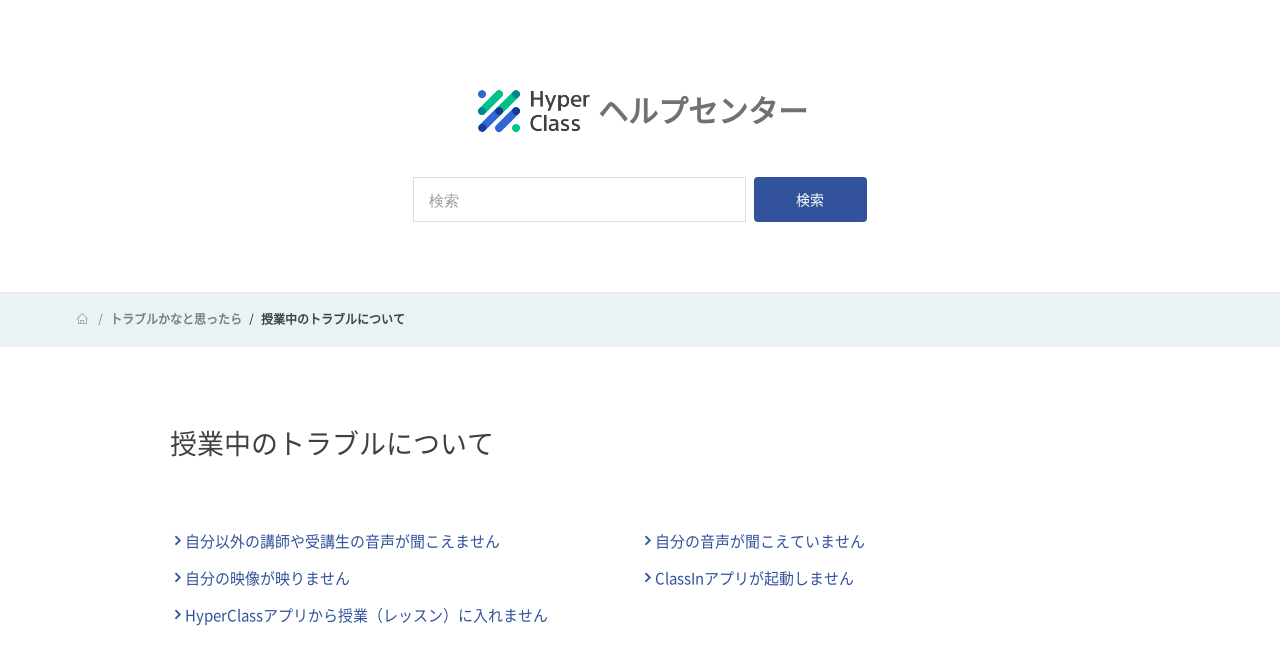

--- FILE ---
content_type: text/html; charset=utf-8
request_url: https://hyperclass-support.sonyged.com/hc/ja/sections/900001096166-%E6%8E%88%E6%A5%AD%E4%B8%AD%E3%81%AE%E3%83%88%E3%83%A9%E3%83%96%E3%83%AB%E3%81%AB%E3%81%A4%E3%81%84%E3%81%A6
body_size: 5499
content:
<!DOCTYPE html>
<html dir="ltr" lang="ja">
<head>
  <meta charset="utf-8" />
  <!-- v26867 -->


  <title>授業中のトラブルについて &ndash; HyperClass</title>

  

  <link rel="canonical" href="https://hyperclass-support.sonyged.com/hc/ja/sections/900001096166-%E6%8E%88%E6%A5%AD%E4%B8%AD%E3%81%AE%E3%83%88%E3%83%A9%E3%83%96%E3%83%AB%E3%81%AB%E3%81%A4%E3%81%84%E3%81%A6">
<link rel="alternate" hreflang="ja" href="https://hyperclass-support.sonyged.com/hc/ja/sections/900001096166-%E6%8E%88%E6%A5%AD%E4%B8%AD%E3%81%AE%E3%83%88%E3%83%A9%E3%83%96%E3%83%AB%E3%81%AB%E3%81%A4%E3%81%84%E3%81%A6">
<link rel="alternate" hreflang="x-default" href="https://hyperclass-support.sonyged.com/hc/ja/sections/900001096166-%E6%8E%88%E6%A5%AD%E4%B8%AD%E3%81%AE%E3%83%88%E3%83%A9%E3%83%96%E3%83%AB%E3%81%AB%E3%81%A4%E3%81%84%E3%81%A6">

  <link rel="stylesheet" href="//static.zdassets.com/hc/assets/application-f34d73e002337ab267a13449ad9d7955.css" media="all" id="stylesheet" />
  <link rel="stylesheet" type="text/css" href="/hc/theming_assets/706865/900002368643/style.css?digest=33369335614745">

  <link rel="icon" type="image/x-icon" href="/hc/theming_assets/01HZKQ5DAXSMJSWZDM5WCRQ29C">

    

  <meta content="Sony Global Education, Inc. Tokyo, Japan" name="author">
<meta name="viewport" content="width=device-width, initial-scale=1">
<meta content="IE=edge" http-equiv="X-UA-Compatible" />
<link rel="stylesheet" href="/hc/theming_assets/01HZKQ52XE90TT2B3X8ZD9D46A" charset="utf-8" />
<link rel="stylesheet" href="/hc/theming_assets/01HZKQ5CH9YEHQ2T1M761HXD5P" charset="utf-8" />
<link rel="stylesheet" href="/hc/theming_assets/01HZKQ57NMB1DJTW7TJHFTM3A4" charset="utf-8" />

  
</head>
<body class="community-enabled">
  
  
  

  <div class="support-page support-detail-page">
  <header class="main-header" id="main-header">
    <div class="ui container">
      <div class="ui secondary menu grid">
        <div class="computer only row">
          <div class="header item">
            <a class="logo" href="/hc/ja">
              <img alt="" src="/hc/theming_assets/01HZKQ537EJ18T1MMKHF4KETJX" />
              <h3 class="page-title">ヘルプセンター</h3>
            </a>
          </div>
        </div>

        <div class="tablet mobile only row">
          <div class="header item">
            <a class="logo" href="/hc/ja">
              <img alt="" src="/hc/theming_assets/01HZKQ537EJ18T1MMKHF4KETJX" />
              <h3 class="page-title">ヘルプセンター</h3>
            </a>
          </div>
        </div>
      </div>
    </div>
  </header>
</div>

<!--- keep original just in case 
<a class="skip-navigation" tabindex="1" href="#main-content">メインコンテンツへスキップ</a>

<header class="header">
  <div class="logo">
    <a title="ホーム" href="/hc/ja">
      <img src="/hc/theming_assets/01HZKQ5CQ0JVHDXQ9VG0VH6YPG" alt="HyperClass ヘルプセンターのホームページ" />
      
    </a>
  </div>
  <div class="nav-wrapper">
    <button class="menu-button" aria-controls="user-nav" aria-expanded="false" aria-label="ナビゲーションメニュを切り替え">
      <svg xmlns="http://www.w3.org/2000/svg" width="16" height="16" focusable="false" viewBox="0 0 16 16" class="icon-menu">
        <path fill="none" stroke="currentColor" stroke-linecap="round" d="M1.5 3.5h13m-13 4h13m-13 4h13"/>
      </svg>
    </button>
    <nav class="user-nav" id="user-nav">
      <a href="/hc/ja/community/topics">コミュニティ</a>
      <a class="submit-a-request" href="/hc/ja/requests/new">リクエストを送信</a>
    </nav>
    
      <a class="sign-in" rel="nofollow" data-auth-action="signin" title="ダイアログを表示します" role="button" href="/hc/ja/signin?return_to=https%3A%2F%2Fhyperclass-support.sonyged.com%2Fhc%2Fja%2Fsections%2F900001096166-%25E6%258E%2588%25E6%25A5%25AD%25E4%25B8%25AD%25E3%2581%25AE%25E3%2583%2588%25E3%2583%25A9%25E3%2583%2596%25E3%2583%25AB%25E3%2581%25AB%25E3%2581%25A4%25E3%2581%2584%25E3%2581%25A6">
        サインイン
      </a>
    
  </div>
</header>
--->

  <main role="main">
    <div class="support-page">
  <div id="main-content">
    <div class="search-box">
      <div class="ui container">
        <a href="/hc/ja" class="logo-box">
          <img alt="" src="/hc/theming_assets/01HZKQ537EJ18T1MMKHF4KETJX" />
          <h3 class="page-title"> ヘルプセンター</h3>
        </a>
        <form role="search" class="ui form search-box-form" data-search="" data-instant="true" autocomplete="off" action="/hc/ja/search" accept-charset="UTF-8" method="get"><input type="hidden" name="utf8" value="&#x2713;" autocomplete="off" /><input type="search" name="query" id="query" placeholder="検索" autocomplete="off" aria-label="検索" />
<input type="submit" name="commit" value="検索" /></form>
      </div>
    </div>
    <div class="wrap-breadcrumb">
      <div class="ui container">
        <div class="ui breadcrumb">
          <ol class="breadcrumbs">
  
    <li title="HyperClass">
      
        <a href="/hc/ja">HyperClass</a>
      
    </li>
  
    <li title="トラブルかなと思ったら">
      
        <a href="/hc/ja/categories/900000420246-%E3%83%88%E3%83%A9%E3%83%96%E3%83%AB%E3%81%8B%E3%81%AA%E3%81%A8%E6%80%9D%E3%81%A3%E3%81%9F%E3%82%89">トラブルかなと思ったら</a>
      
    </li>
  
    <li title="授業中のトラブルについて">
      
        <a href="/hc/ja/sections/900001096166-%E6%8E%88%E6%A5%AD%E4%B8%AD%E3%81%AE%E3%83%88%E3%83%A9%E3%83%96%E3%83%AB%E3%81%AB%E3%81%A4%E3%81%84%E3%81%A6">授業中のトラブルについて</a>
      
    </li>
  
</ol>

        </div>
      </div>
    </div>
    <div class="support-category-content">
      <div class="inner">
        <h3 class="box-title style-1">授業中のトラブルについて</h3>
        <div class="box-content">
          <div class="entry-item">
            <div class="entry-content support-page-content">
              
                <a href="/hc/ja/articles/4402447344409-%E8%87%AA%E5%88%86%E4%BB%A5%E5%A4%96%E3%81%AE%E8%AC%9B%E5%B8%AB%E3%82%84%E5%8F%97%E8%AC%9B%E7%94%9F%E3%81%AE%E9%9F%B3%E5%A3%B0%E3%81%8C%E8%81%9E%E3%81%93%E3%81%88%E3%81%BE%E3%81%9B%E3%82%93"><span class="icon-page-right"></span>自分以外の講師や受講生の音声が聞こえません</a>
              
                <a href="/hc/ja/articles/4402447330585-%E8%87%AA%E5%88%86%E3%81%AE%E9%9F%B3%E5%A3%B0%E3%81%8C%E8%81%9E%E3%81%93%E3%81%88%E3%81%A6%E3%81%84%E3%81%BE%E3%81%9B%E3%82%93"><span class="icon-page-right"></span>自分の音声が聞こえていません</a>
              
                <a href="/hc/ja/articles/4402447322905-%E8%87%AA%E5%88%86%E3%81%AE%E6%98%A0%E5%83%8F%E3%81%8C%E6%98%A0%E3%82%8A%E3%81%BE%E3%81%9B%E3%82%93"><span class="icon-page-right"></span>自分の映像が映りません</a>
              
                <a href="/hc/ja/articles/4402447304473-ClassIn%E3%82%A2%E3%83%97%E3%83%AA%E3%81%8C%E8%B5%B7%E5%8B%95%E3%81%97%E3%81%BE%E3%81%9B%E3%82%93"><span class="icon-page-right"></span>ClassInアプリが起動しません</a>
              
                <a href="/hc/ja/articles/4402452457369-HyperClass%E3%82%A2%E3%83%97%E3%83%AA%E3%81%8B%E3%82%89%E6%8E%88%E6%A5%AD-%E3%83%AC%E3%83%83%E3%82%B9%E3%83%B3-%E3%81%AB%E5%85%A5%E3%82%8C%E3%81%BE%E3%81%9B%E3%82%93"><span class="icon-page-right"></span>HyperClassアプリから授業（レッスン）に入れません</a>
              
            </div>
          </div>
        </div>
      </div>
    </div>
  </div>
</div>

<!--- keep original just in case
<div class="container-divider"></div>
<div class="container">
  <nav class="sub-nav">
    <ol class="breadcrumbs">
  
    <li title="HyperClass">
      
        <a href="/hc/ja">HyperClass</a>
      
    </li>
  
    <li title="トラブルかなと思ったら">
      
        <a href="/hc/ja/categories/900000420246-%E3%83%88%E3%83%A9%E3%83%96%E3%83%AB%E3%81%8B%E3%81%AA%E3%81%A8%E6%80%9D%E3%81%A3%E3%81%9F%E3%82%89">トラブルかなと思ったら</a>
      
    </li>
  
    <li title="授業中のトラブルについて">
      
        <a href="/hc/ja/sections/900001096166-%E6%8E%88%E6%A5%AD%E4%B8%AD%E3%81%AE%E3%83%88%E3%83%A9%E3%83%96%E3%83%AB%E3%81%AB%E3%81%A4%E3%81%84%E3%81%A6">授業中のトラブルについて</a>
      
    </li>
  
</ol>

    <div class="search-container">
      <svg xmlns="http://www.w3.org/2000/svg" width="12" height="12" focusable="false" viewBox="0 0 12 12" class="search-icon">
        <circle cx="4.5" cy="4.5" r="4" fill="none" stroke="currentColor"/>
        <path stroke="currentColor" stroke-linecap="round" d="M11 11L7.5 7.5"/>
      </svg>
      <form role="search" class="search" data-search="" action="/hc/ja/search" accept-charset="UTF-8" method="get"><input type="hidden" name="utf8" value="&#x2713;" autocomplete="off" /><input type="hidden" name="category" id="category" value="900000420246" autocomplete="off" />
<input type="search" name="query" id="query" placeholder="検索" aria-label="検索" /></form>
    </div>
  </nav>

  <div class="section-container">
    <section id="main-content" class="section-content">
      <header class="page-header">
        <h1>授業中のトラブルについて</h1>
        
          <div class="section-subscribe"><div data-helper="subscribe" data-json="{&quot;item&quot;:&quot;section&quot;,&quot;url&quot;:&quot;/hc/ja/sections/900001096166-%E6%8E%88%E6%A5%AD%E4%B8%AD%E3%81%AE%E3%83%88%E3%83%A9%E3%83%96%E3%83%AB%E3%81%AB%E3%81%A4%E3%81%84%E3%81%A6/subscription.json?to=section&quot;,&quot;follow_label&quot;:&quot;フォローする&quot;,&quot;unfollow_label&quot;:&quot;フォローを止める&quot;,&quot;following_label&quot;:&quot;フォロー中&quot;,&quot;can_subscribe&quot;:true,&quot;is_subscribed&quot;:false,&quot;options&quot;:[{&quot;label&quot;:&quot;新しい記事&quot;,&quot;url&quot;:&quot;/hc/ja/sections/900001096166-%E6%8E%88%E6%A5%AD%E4%B8%AD%E3%81%AE%E3%83%88%E3%83%A9%E3%83%96%E3%83%AB%E3%81%AB%E3%81%A4%E3%81%84%E3%81%A6/subscription.json?subscribe_to_grandchildren=false&quot;,&quot;selected&quot;:false},{&quot;label&quot;:&quot;新しい記事とコメント&quot;,&quot;url&quot;:&quot;/hc/ja/sections/900001096166-%E6%8E%88%E6%A5%AD%E4%B8%AD%E3%81%AE%E3%83%88%E3%83%A9%E3%83%96%E3%83%AB%E3%81%AB%E3%81%A4%E3%81%84%E3%81%A6/subscription.json?subscribe_to_grandchildren=true&quot;,&quot;selected&quot;:false}]}"></div></div>
        
        
      </header>

      

      

      
        <ul class="article-list">
          
            <li class="article-list-item ">
              
              <a href="/hc/ja/articles/4402447344409-%E8%87%AA%E5%88%86%E4%BB%A5%E5%A4%96%E3%81%AE%E8%AC%9B%E5%B8%AB%E3%82%84%E5%8F%97%E8%AC%9B%E7%94%9F%E3%81%AE%E9%9F%B3%E5%A3%B0%E3%81%8C%E8%81%9E%E3%81%93%E3%81%88%E3%81%BE%E3%81%9B%E3%82%93" class="article-list-link">自分以外の講師や受講生の音声が聞こえません</a>
              
            </li>
          
            <li class="article-list-item ">
              
              <a href="/hc/ja/articles/4402447330585-%E8%87%AA%E5%88%86%E3%81%AE%E9%9F%B3%E5%A3%B0%E3%81%8C%E8%81%9E%E3%81%93%E3%81%88%E3%81%A6%E3%81%84%E3%81%BE%E3%81%9B%E3%82%93" class="article-list-link">自分の音声が聞こえていません</a>
              
            </li>
          
            <li class="article-list-item ">
              
              <a href="/hc/ja/articles/4402447322905-%E8%87%AA%E5%88%86%E3%81%AE%E6%98%A0%E5%83%8F%E3%81%8C%E6%98%A0%E3%82%8A%E3%81%BE%E3%81%9B%E3%82%93" class="article-list-link">自分の映像が映りません</a>
              
            </li>
          
            <li class="article-list-item ">
              
              <a href="/hc/ja/articles/4402447304473-ClassIn%E3%82%A2%E3%83%97%E3%83%AA%E3%81%8C%E8%B5%B7%E5%8B%95%E3%81%97%E3%81%BE%E3%81%9B%E3%82%93" class="article-list-link">ClassInアプリが起動しません</a>
              
            </li>
          
            <li class="article-list-item ">
              
              <a href="/hc/ja/articles/4402452457369-HyperClass%E3%82%A2%E3%83%97%E3%83%AA%E3%81%8B%E3%82%89%E6%8E%88%E6%A5%AD-%E3%83%AC%E3%83%83%E3%82%B9%E3%83%B3-%E3%81%AB%E5%85%A5%E3%82%8C%E3%81%BE%E3%81%9B%E3%82%93" class="article-list-link">HyperClassアプリから授業（レッスン）に入れません</a>
              
            </li>
          
        </ul>
      

      

    </section>
  </div>
</div>

--->
  </main>

  <div class="customer-support-box jp">
  <div class="inner">
    <hr class="hc-eye-catch" />
    <h3 class="box-title">
      教室様向けサポート
      <span>
        まだ何かお困りですか？こちらへご相談ください。
      </span>
    </h3>
    <div class="box-content buttons">
      <div class="buttons-box">
        <a href="https://edu-support.sonyged.com/hc/ja/requests/new?ticket_form_id=900000417526" class="ui basic button" target="_blank">
          <span>問い合わせフォーム</span>
          <i class="icon-external-link"></i>
        </a>
      </div>
      <small class="box-annotation">
        ※導入法人様で別のフォームを運用されている場合はそちらからご連絡ください
      </small>
    </div>
  </div>
</div>

<div class="support-page support-detail-page">
  <footer class="main-footer" id="main-footer">
    <div class="outer">
      <div class="footer-row">
        <div class="footer-nav-box">
          <div class="footer-nav-box-row">
            <div class="footer-nav-box-right">
              <ul class="nav-top">
                <li><a href="https://www.sonyged.com/ja/privacy-policy/">プライバシーポリシー</a></li>
                <li><a href="https://www.sonyged.com/ja/terms-and-conditions/">利用規約</a></li>
                <li><a href="https://www.sonyged.com/ja/">運営会社</a></li>                
              </ul>
              <p class="copyright">©2021 Sony Global Education, Inc.</p>
            </div>
            <div class="footer-nav-box-left" style="margin-top: 10px;">
              <div class="helper-box">
                <a href="https://hyperclass.sonyged.com" class="button kov-btn big light-gray">HyperClassトップへ</a>
              </div>
            </div>
          </div>
        </div>
        <div class="footer-logo-box">
          <div class="logo">
            <a href=/hc/ja><img alt="" src="/hc/theming_assets/01HZKQ537EJ18T1MMKHF4KETJX" /></a>
          </div>
        </div>
      </div>
    </div>
  </footer>
</div>


<!--- keep original　just in case
<footer class="footer">
  <div class="footer-inner">
    <a title="ホーム" href="/hc/ja">HyperClass</a>

    <div class="footer-language-selector">
      
    </div>
  </div>
</footer>
--->

    <div class="powered-by-zendesk">
  <svg xmlns="http://www.w3.org/2000/svg" width="26" height="26" focusable="false" viewBox="0 0 26 26">
    <path d="M12 8.2v14.5H0zM12 3c0 3.3-2.7 6-6 6S0 6.3 0 3h12zm2 19.7c0-3.3 2.7-6 6-6s6 2.7 6 6H14zm0-5.2V3h12z"/>
  </svg>

  <a href="https://www.zendesk.co.jp/service/help-center/?utm_source=helpcenter&utm_medium=poweredbyzendesk&utm_campaign=text&utm_content=Sony+Global+Education%2C+Inc." target="_blank" rel="nofollow">Powered by Zendesk</a>
</div>


  <!-- / -->

  
  <script src="//static.zdassets.com/hc/assets/ja.dab7145c93f6aa6cbfac.js"></script>
  

  <script type="text/javascript">
  /*

    Greetings sourcecode lurker!

    This is for internal Zendesk and legacy usage,
    we don't support or guarantee any of these values
    so please don't build stuff on top of them.

  */

  HelpCenter = {};
  HelpCenter.account = {"subdomain":"sonyged","environment":"production","name":"Sony Global Education, Inc."};
  HelpCenter.user = {"identifier":"da39a3ee5e6b4b0d3255bfef95601890afd80709","email":null,"name":"","role":"anonymous","avatar_url":"https://assets.zendesk.com/hc/assets/default_avatar.png","is_admin":false,"organizations":[],"groups":[]};
  HelpCenter.internal = {"asset_url":"//static.zdassets.com/hc/assets/","web_widget_asset_composer_url":"https://static.zdassets.com/ekr/snippet.js","current_session":{"locale":"ja","csrf_token":null,"shared_csrf_token":null},"usage_tracking":{"event":"section_viewed","data":"[base64]--ebcc5292188e99ae0d37ccfce2758b6a60791bc6","url":"https://hyperclass-support.sonyged.com/hc/activity"},"current_record_id":null,"current_record_url":null,"current_record_title":null,"current_text_direction":"ltr","current_brand_id":900002368643,"current_brand_name":"HyperClass","current_brand_url":"https://hyperclass.zendesk.com","current_brand_active":true,"current_path":"/hc/ja/sections/900001096166-%E6%8E%88%E6%A5%AD%E4%B8%AD%E3%81%AE%E3%83%88%E3%83%A9%E3%83%96%E3%83%AB%E3%81%AB%E3%81%A4%E3%81%84%E3%81%A6","show_autocomplete_breadcrumbs":true,"user_info_changing_enabled":false,"has_user_profiles_enabled":true,"has_end_user_attachments":true,"user_aliases_enabled":false,"has_anonymous_kb_voting":false,"has_multi_language_help_center":true,"show_at_mentions":true,"embeddables_config":{"embeddables_web_widget":false,"embeddables_help_center_auth_enabled":false,"embeddables_connect_ipms":false},"answer_bot_subdomain":"static","gather_plan_state":"subscribed","has_article_verification":true,"has_gather":true,"has_ckeditor":false,"has_community_enabled":true,"has_community_badges":true,"has_community_post_content_tagging":false,"has_gather_content_tags":true,"has_guide_content_tags":true,"has_user_segments":true,"has_answer_bot_web_form_enabled":true,"has_garden_modals":false,"theming_cookie_key":"hc-da39a3ee5e6b4b0d3255bfef95601890afd80709-2-preview","is_preview":false,"has_search_settings_in_plan":true,"theming_api_version":2,"theming_settings":{"brand_color":"rgba(65, 104, 198, 1)","brand_text_color":"rgba(255, 255, 255, 1)","text_color":"rgba(64, 64, 64, 1)","link_color":"rgba(8, 70, 156, 1)","visited_link_color":"#4B61C3","background_color":"#FFFFFF","heading_font":"Helvetica, Arial, sans-serif","text_font":"Helvetica, Arial, sans-serif","logo":"/hc/theming_assets/01HZKQ5CQ0JVHDXQ9VG0VH6YPG","show_brand_name":false,"favicon":"/hc/theming_assets/01HZKQ5DAXSMJSWZDM5WCRQ29C","homepage_background_image":"/hc/theming_assets/01HZKQ5DH1HAT4XWK4PKTZRCXZ","community_background_image":"/hc/theming_assets/01HZKQ5DQ0TC2TJAECEYQ2ZCFN","community_image":"/hc/theming_assets/01HZKQ5DVDCV2DT03BXD8NE603","instant_search":true,"scoped_kb_search":true,"scoped_community_search":true,"show_recent_activity":true,"show_articles_in_section":true,"show_article_author":true,"show_article_comments":true,"show_follow_article":true,"show_recently_viewed_articles":true,"show_related_articles":true,"show_article_sharing":true,"show_follow_section":true,"show_follow_post":true,"show_post_sharing":true,"show_follow_topic":true},"has_pci_credit_card_custom_field":true,"help_center_restricted":false,"is_assuming_someone_else":false,"flash_messages":[],"user_photo_editing_enabled":true,"user_preferred_locale":"ja","base_locale":"ja","login_url":"https://sonyged.zendesk.com/access?brand_id=900002368643\u0026return_to=https%3A%2F%2Fhyperclass-support.sonyged.com%2Fhc%2Fja%2Fsections%2F900001096166-%25E6%258E%2588%25E6%25A5%25AD%25E4%25B8%25AD%25E3%2581%25AE%25E3%2583%2588%25E3%2583%25A9%25E3%2583%2596%25E3%2583%25AB%25E3%2581%25AB%25E3%2581%25A4%25E3%2581%2584%25E3%2581%25A6","has_alternate_templates":true,"has_custom_statuses_enabled":false,"has_hc_generative_answers_setting_enabled":true,"has_generative_search_with_zgpt_enabled":false,"has_suggested_initial_questions_enabled":false,"has_guide_service_catalog":true,"has_service_catalog_search_poc":false,"has_service_catalog_itam":false,"has_csat_reverse_2_scale_in_mobile":false,"has_knowledge_navigation":false,"has_unified_navigation":false,"has_unified_navigation_eap_access":false,"has_csat_bet365_branding":false,"version":"v26867","dev_mode":false};
</script>

  
  
  <script src="//static.zdassets.com/hc/assets/hc_enduser-d7240b6eea31e24cbd47b3b04ab3c4c3.js"></script>
  <script type="text/javascript" src="/hc/theming_assets/706865/900002368643/script.js?digest=33369335614745"></script>
  
</body>
</html>

--- FILE ---
content_type: text/css; charset=utf-8
request_url: https://hyperclass-support.sonyged.com/hc/theming_assets/706865/900002368643/style.css?digest=33369335614745
body_size: 15163
content:
/*  Adjustments of layout after 2017/02/01  */

@font-face {
  font-family: 'icomoon';
  src:  url("/hc/theming_assets/01HZKQ4M6AA6MXK7BDY0H3RAXF");
  src:  url("/hc/theming_assets/01HZKQ4M6AA6MXK7BDY0H3RAXF") format('embedded-opentype'),
    url("/hc/theming_assets/01HZKQ4Q0ZVWRD3FPA8DFYXYB0") format('woff2'),
    url("/hc/theming_assets/01HZKQ4NRDG2FKD6BC5T7HGXPP") format('truetype'),
    url("/hc/theming_assets/01HZKQ4PEKECBX66X9E6PR55RE") format('woff'),
    url("/hc/theming_assets/01HZKQ4N152GJQHN9SCEPXRERA") format('svg');
  font-weight: normal;
  font-style: normal;
}

@font-face {
  font-family: "NotoSans";
  src: url("/hc/theming_assets/01HZKQ4X0PAR61TRSN82XKQFWW");
  src: url("/hc/theming_assets/01HZKQ4X0PAR61TRSN82XKQFWW?#iefix") format("embedded-opentype"), url("/hc/theming_assets/01HZKQ4XDQ067QTPA2TQREDPVF") format("woff"), url("/hc/theming_assets/01HZKQ4X929BT2PNN4919WJRHX") format("truetype");
  font-weight: normal;
  font-style: normal;
}

@font-face {
  font-family: "NotoSansCJKjp";
  font-style: normal;
  font-weight: 100;
  src: url("/hc/theming_assets/01HZKQ4XMNG3NNV1WA7N8GJXTH");
  src: url("/hc/theming_assets/01HZKQ4XMNG3NNV1WA7N8GJXTH?#iefix") format("embedded-opentype"), url("/hc/theming_assets/01HZKQ4Y1VEZ22NRBMX56H99MH") format("woff"), url("/hc/theming_assets/01HZKQ4XV21GCJKZ81R9KDZ26B") format("truetype");
}

@font-face {
  font-family: "NotoSansCJKjp";
  font-style: normal;
  font-weight: normal;
  src: url("/hc/theming_assets/01HZKQ4Y8XSC6G0Q879TNHVT0N");
  src: url("/hc/theming_assets/01HZKQ4Y8XSC6G0Q879TNHVT0N?#iefix") format("embedded-opentype"), url("/hc/theming_assets/01HZKQ4YQ4P45JHB0HRTF8ENEC") format("woff"), url("/hc/theming_assets/01HZKQ4YFP7R1RHK8W0352CTQ9") format("truetype");
}

@font-face {
  font-family: "NotoSansCJKsc";
  font-style: normal;
  font-weight: 100;
  src: url("/hc/theming_assets/01HZKQ4Z196JVXXAKSER02X8P7");
  src: url("/hc/theming_assets/01HZKQ4Z196JVXXAKSER02X8P7?#iefix") format("embedded-opentype"), url("/hc/theming_assets/01HZKQ504C3X5KP8A1EFSP2BHN") format("woff"), url("/hc/theming_assets/01HZKQ4ZV4FG6M87R4QJ4C6CW7") format("truetype");
}

@font-face {
  font-family: "NotoSansCJKsc";
  font-style: normal;
  font-weight: normal;
  src: url("/hc/theming_assets/01HZKQ5186J313QM3WY3EQGZG8");
  src: url("/hc/theming_assets/01HZKQ5186J313QM3WY3EQGZG8?#iefix") format("embedded-opentype"), url("/hc/theming_assets/01HZKQ52Q5ZJT0YBZCGZ2Z3Y7G") format("woff"), url("/hc/theming_assets/01HZKQ52FR8P516VEW6TWFYMTH") format("truetype");
}

@font-face {
  font-family: "Montserrat";
  src: url("/hc/theming_assets/01HZKQ4TMHA0P1GK0G1FY1WN0W");
  src: url("/hc/theming_assets/01HZKQ4TMHA0P1GK0G1FY1WN0W?#iefix") format("embedded-opentype"), url("/hc/theming_assets/01HZKQ4VZQSDBR219A7DF8F5M8") format("woff"), url("/hc/theming_assets/01HZKQ4VBZZDC8QA3ZGEBZN0CR") format("truetype");
  font-weight: normal;
  font-style: normal;
}

@font-face {
  font-family: "Montserrat";
  src: url("/hc/theming_assets/01HZKQ4RBPJCR8CPKRTTY5YK7J");
  src: url("/hc/theming_assets/01HZKQ4RBPJCR8CPKRTTY5YK7J?#iefix") format("embedded-opentype"), url("/hc/theming_assets/01HZKQ4SVA8SQJKZTRJDDY9140") format("woff"), url("/hc/theming_assets/01HZKQ4S4VZS3Y00MQN8SBSXM2") format("truetype");
  font-weight: bold;
  font-style: normal;
}

.related-articles-title {
  font-size: 18px;
  color: #404040;
}

.footer-nav-box-left .helper-box a {
  color: #878787;
}

.logo-box img {
  width: 120px;
}

hr.hc-eye-catch {
	border: 0 !important;
  display: block;
  margin-left: auto;
  margin-right: auto;
	height:20px !important;
  background: transparent url('/hc/theming_assets/01HZKQ53W6RDV8TRKZYNGD074T') no-repeat center center !important;
  background-size: 40px !important;
  width: 100% !important;
}

.like-btns {
  width: 160px;
  margin-left: 10px;
  display: inline-flex;
  justify-content: space-around;
  vertical-align: middle;
}

.like-btns .like-btn {
  background-color: #ffffff;
}

.support-detail-page-content .box-content {
  font-weight: 100;
}

.pagination > ul > li a:hover {
  opacity: 0.8;
}

.customer-support-result .entry-title a:hover {
  color: #5285af;
  border-bottom: 1px solid #5285af;
}

.support-page .wrap-breadcrumb .ui.breadcrumb a:hover {
  opacity: 0.8;
}

.support-detail-page-content .box-content .article-content a:hover {
  color: #5285af;
  border-bottom: 1px solid #5285af;
}

.faq-like-box a:hover {
  opacity: 0.8;
}

.faq-list > ul > li > a:hover {
  opacity: 0.8;
}

.faq-list > ul ul a:hover {
  color: #5285af;
}

.faq-older-post .entry-content a:hover {
  color: #5285af;
}

.faq-older-post .button-navigation:hover {
  color: #5285af;
}

#main-footer .footer-row .footer-logo-box:hover {
  opacity: 0.8;
}

.support-category-content.category .box-content a.support-page-title:hover {
  opacity: 0.8;
}

#main-footer .nav-top a:hover {
  opacity: 0.8;
}

header .header.item .logo:hover {
  opacity: 0.8;
}

.logo-box:hover {
  opacity: 0.8;
}

.support-page-help-box .box-content .entry-item:hover {
  opacity: 0.8;
}

.customer-support-box .box-content .ui.basic:hover {
  color: #5285af !important;
  border: 1px solid #5285af;
}

.support-category-content .entry-content > a:hover {
  color: #5285af;
}

.customer-support-box.jp .box-title span {
    display: block;
    color: #717071;
    font-size: 17px;
    margin: 30px 0 0;
}

.customer-support-box.jp .box-content.border-top {
  border-top: 1px solid #e0e0e0;
  padding-top: 0;
  margin-top: 45px;
}


.customer-support-box.jp .box-annotation {
  color: #717071;
}

@media screen and (min-width: 768px) {
  .customer-support-box.jp .box-content.buttons {
    padding-top: 25px;
  }
    
  .customer-support-box.jp .box-content .ui.basic.button {
    width: 340px;
    height: 50px;
    padding-top: 15px;
    padding-right: 10px;
    padding-left: 10px;
    margin-right: 10px;
    margin-left: 10px;
  }

  .customer-support-box .buttons-box {
    display: inline-flex;
  }
}

.customer-support-box .buttons-box .basic.button {
  display: flex !important;
  justify-content: center !important;
  align-items: center !important;      
}

.customer-support-box .buttons-box .basic.button .icon-external-link {
  margin-left: 10px;
}


@media screen and (max-width: 767px) {
  .customer-support-box.jp .box-content .ui.basic.button.right {
    margin-top: 20px;
  }
}

.article-content ul > li > a:only-child {
  display: list-item;
  padding: 5px 0px;
  list-style: disc inside;
}

header#main-header.main-header .right.menu > .dropdown > .dropdown-toggle {
  align-items: center;
  background: #eaeaea !important;
  box-shadow: none !important;
  font-size: 12px;
  display: flex;
  align-items: center;
  padding: 10px 20px;
  width: 110px;
}

header#main-header.main-header .right.menu > .dropdown > .dropdown-toggle > .icon-dropdown {
	font-size: 30px;
  top: 0;
  line-height: 0;
}

@media screen and (max-width: 400px) {
	header#main-header.main-header .right.menu > .dropdown > .dropdown-toggle {
    padding: 10px 5px;
    width: 60px;
  }

  header#main-header.main-header .right.menu > .dropdown > .dropdown-toggle > .icon-dropdown {
	font-size: 20px;
  }
}

header .dropdown-menu-end {
  top: 35px;
  left: 0px;
  min-width: 60px;
  padding: 0;
  font-size: 12px;
}


iframe, video {
  width: 560px !important;
  height: 315px !important;
  display: block;
  margin: auto;
}

@media screen and (max-width: 1200px) {
  iframe, video {
    width: 440px !important;
    height: 248px !important;
  }
}

@media screen and (max-width: 620px) {
  iframe, video {
    width: 370px !important;
    height: 208px !important;
  }
}

@media screen and (max-width: 400px) {
  iframe, video {
    width: 290px !important;
    height: 163px !important;
  }
}

@media screen and (min-width: 768px) {
  .support-page.support-detail-page header.main-header .header.item {
    display: none;
  }
}

.support-detail-page-content .article-content img {
  border: 1px solid #eeeeee;
}

.support-page-help-box .box-content .entry-item {
 border-radius: 5px; 
}

@media screen and (max-width: 767px) {
  .customer-support-box .inner .box-content p {
    text-align: center;
  }
}

.support-category-content.category {
  padding-bottom: 50px;
}

@media screen and (max-width: 767px) {
  .support-category-content.category {
    padding-bottom: 25px;
  }  
}

.support-detail-page-content .box-content p {
  line-height: 2em;
}

.support-detail-page-content .box-content a {
  font-weight: bold;
}

.faq-older-post .entry-content a {
  font-weight: normal;
}

.faq-like-box span {
  font-size: 14px;
}

.support-detail-page-content .other-faq {
  padding-bottom: 50px;  
}

.faq-list > ul > li > a {
  padding-bottom: 5px;
}

/* box-annotation */
.customer-support-box .box-content small.box-annotation {
  display:block;
  padding: 20px 0 0;
  margin-bottom: 0;
  clear: both;
}

.support-page small {
  color: #9f9f9f;
  font-size: 12px;
}

/* first image of breadcrumb */
.support-page .wrap-breadcrumb ol > li:first-child  a {
	color: #eef4f5 !important;
  position: relative;
}
.support-page .wrap-breadcrumb ol > li:first-child  a:before {
	color: #969696 !important;
  position: absolute;
  bottom: -3px;
  left:45px;
  content: "\e95d";
  font-family: 'icomoon';
  font-size: 20px;
  font-weight: normal;
}

/* pagenation */
.pagination {
  border-top: 2px solid #e8e8e8;
}

@media screen and (max-width: 767px) {
  .pagination {
    width: 100%;
  }
}

.pagination > ul {
  text-align: center;
  list-style: none;
  padding: 30px 0;
}

@media screen and (max-width: 767px) {
  .pagination > ul {
    padding: 15px 0;
  }
}


.pagination > ul > li {
  display: inline-block;
  vertical-align: middle;
  font-size: 28px;
  border: none;
  float: none;
  margin: 0;
  background: #ffffff;
}

.pagination > ul > li a, .pagination > ul > li span {
  padding: 10px 20px;
  font-size: 28px;
}

@media screen and (max-width: 400px) {
  .pagination > ul > li a, .pagination > ul > li span {
    padding: .8px 15px;
    font-size: 18px;
  }
}

.pagination > ul > li a {
  color: #32539C;
}

.pagination > ul > li span {
  color: #32539C;
}

/* dropdown menu. need improvement. */
header.main-header .computer.only .right.menu > .dropdown > .dropdown-toggle {
	margin: 0;
  background: #eaeaea;
  color: #7F7F7F;
  font-size: 0.75rem;
  padding: 0.6em 1rem .6em 1.5em;
  margin: 0;
  border-radius: 3px;
  -ms-border-radius: 3px;
  -webkit-border-radius: 3px;
  -moz-border-radius: 3px;
}

.dropdown-menu-end {
  left: 15px;
  top: 40px;
}

button.dropdown-toggle:after {
  content:"";
}

/* FAQ CSS */
.section-115001003888 > ul > li > ul,
.section-115000230988 > ul > li > ul,
.section-115000221107 > ul > li > ul,
.section-115000221387 > ul > li > ul,
.section-115000220887 > ul > li > ul,
.section-115000279567 > ul > li > ul,
.section-205114527 > ul > li > ul,
.section-115000229948 > ul > li > ul,
.section-115000229928 > ul > li > ul,
.section-115000220267 > ul > li > ul,
.section-115000220247 > ul > li > ul,
.section-115000220227 > ul > li > ul,
.section-115000230068 > ul > li > ul,
.section-115000230028 > ul > li > ul,
.section-115000230008 > ul > li > ul,
.section-115000229988 > ul > li > ul,
.section-115000229968 > ul > li > ul,
.section-115000279547 > ul > li > ul,
.section-115000229868 > ul > li > ul,
.section-115000220207 > ul > li > ul,
.section-115000220187 > ul > li > ul,
.section-115000220167 > ul > li > ul,
.section-115000220107 > ul > li > ul,
.section-115000229828 > ul > li > ul,
.section-115000220087 > ul > li > ul,
.section-115000229808 > ul > li > ul,
.section-115000220067 > ul > li > ul,
.section-115000229788 > ul > li > ul,
.section-115000220047 > ul > li > ul,
.section-115000220027 > ul > li > ul,
.section-115000219987 > ul > li > ul,
.section-115000219967 > ul > li > ul,
.section-115000229748 > ul > li > ul,
.section-115000219947 > ul > li > ul,
.section-115000219927 > ul > li > ul,
.section-205875147 > ul > li > ul {
  background: #fdf8f0;
  padding: 1.8rem 3.6rem 1.3rem;
  margin: 0 0 2.2rem;
  font-size: 0.9375rem;
}

.section-115001003888 > ul > li > ul a,
.section-115000230988 > ul > li > ul a,
.section-115000221107 > ul > li > ul a,
.section-115000221387 > ul > li > ul a,
.section-115000220887 > ul > li > ul a,
.section-115000279567 > ul > li > ul a,
.section-205114527 > ul > li > ul a,
.section-115000229948 > ul > li > ul a,
.section-115000229928 > ul > li > ul a,
.section-115000220267 > ul > li > ul a,
.section-115000220247 > ul > li > ul a,
.section-115000220227 > ul > li > ul a,
.section-115000230068 > ul > li > ul a,
.section-115000230028 > ul > li > ul a,
.section-115000230008 > ul > li > ul a,
.section-115000229988 > ul > li > ul a,
.section-115000229968 > ul > li > ul a,
.section-115000279547 > ul > li > ul a,
.section-115000229868 > ul > li > ul a,
.section-115000220207 > ul > li > ul a,
.section-115000220187 > ul > li > ul a,
.section-115000220167 > ul > li > ul a,
.section-115000220107 > ul > li > ul a,
.section-115000229828 > ul > li > ul a,
.section-115000220087 > ul > li > ul a,
.section-115000229808 > ul > li > ul a,
.section-115000220067 > ul > li > ul a,
.section-115000229788 > ul > li > ul a,
.section-115000220047 > ul > li > ul a,
.section-115000220027 > ul > li > ul a,
.section-115000219987 > ul > li > ul a,
.section-115000219967 > ul > li > ul a,
.section-115000229748 > ul > li > ul a,
.section-115000219947 > ul > li > ul a,
.section-115000219927 > ul > li > ul a,
.section-205875147 > ul > li > ul a {
  color: #32539C;
}

.section-115001003888 > ol, 
.section-115000230988 > ol, 
.section-115000221107 > ol, 
.section-115000221387 > ol, 
.section-115000220887 > ol, 
.section-115000279567 > ol, 
.section-205114527 > ol, 
.section-115000229948 > ol, 
.section-115000229928 > ol, 
.section-115000220267 > ol, 
.section-115000220247 > ol, 
.section-115000220227 > ol, 
.section-115000230068 > ol, 
.section-115000230028 > ol, 
.section-115000230008 > ol, 
.section-115000229988 > ol, 
.section-115000229968 > ol, 
.section-115000279547 > ol, 
.section-115000229868 > ol, 
.section-115000220207 > ol, 
.section-115000220187 > ol, 
.section-115000220167 > ol, 
.section-115000220107 > ol, 
.section-115000229828 > ol, 
.section-115000220087 > ol, 
.section-115000229808 > ol, 
.section-115000220067 > ol, 
.section-115000229788 > ol, 
.section-115000220047 > ol, 
.section-115000220027 > ol, 
.section-115000219987 > ol, 
.section-115000219967 > ol, 
.section-115000229748 > ol, 
.section-115000219947 > ol, 
.section-115000219927 > ol, 
.section-205875147 > ol {
  list-style-type: none;
}

.section-115001003888 > ol > li > ol,
.section-115000230988 > ol > li > ol,
.section-115000221107 > ol > li > ol,
.section-115000221387 > ol > li > ol,
.section-115000220887 > ol > li > ol,
.section-115000279567 > ol > li > ol,
.section-205114527 > ol > li > ol,
.section-115000229948 > ol > li > ol,
.section-115000229928 > ol > li > ol,
.section-115000220267 > ol > li > ol,
.section-115000220247 > ol > li > ol,
.section-115000220227 > ol > li > ol,
.section-115000230068 > ol > li > ol,
.section-115000230028 > ol > li > ol,
.section-115000230008 > ol > li > ol,
.section-115000229988 > ol > li > ol,
.section-115000229968 > ol > li > ol,
.section-115000279547 > ol > li > ol,
.section-115000229868 > ol > li > ol,
.section-115000220207 > ol > li > ol,
.section-115000220187 > ol > li > ol,
.section-115000220167 > ol > li > ol,
.section-115000220107 > ol > li > ol,
.section-115000229828 > ol > li > ol,
.section-115000220087 > ol > li > ol,
.section-115000229808 > ol > li > ol,
.section-115000220067 > ol > li > ol,
.section-115000229788 > ol > li > ol,
.section-115000220047 > ol > li > ol,
.section-115000220027 > ol > li > ol,
.section-115000219987 > ol > li > ol,
.section-115000219967 > ol > li > ol,
.section-115000229748 > ol > li > ol,
.section-115000219947 > ol > li > ol,
.section-115000219927 > ol > li > ol,
.section-205875147 > ol > li > ol {
  list-style-type: none;
  background: #f6f6f6;
  padding: 1.8rem 3.6rem 1.3rem;
  margin: 0 0 2.2rem;
  font-size: 0.9375rem;
}

.section-115001003888 > ol > li > ol a,
.section-115000230988 > ol > li > ol a,
.section-115000221107 > ol > li > ol a,
.section-115000221387 > ol > li > ol a,
.section-115000220887 > ol > li > ol a,
.section-115000279567 > ol > li > ol a,
.section-205114527 > ol > li > ol a,
.section-115000229948 > ol > li > ol a,
.section-115000229928 > ol > li > ol a,
.section-115000220267 > ol > li > ol a,
.section-115000220247 > ol > li > ol a,
.section-115000220227 > ol > li > ol a,
.section-115000230068 > ol > li > ol a,
.section-115000230028 > ol > li > ol a,
.section-115000230008 > ol > li > ol a,
.section-115000229988 > ol > li > ol a,
.section-115000229968 > ol > li > ol a,
.section-115000279547 > ol > li > ol a,
.section-115000229868 > ol > li > ol a,
.section-115000220207 > ol > li > ol a,
.section-115000220187 > ol > li > ol a,
.section-115000220167 > ol > li > ol a,
.section-115000220107 > ol > li > ol a,
.section-115000229828 > ol > li > ol a,
.section-115000220087 > ol > li > ol a,
.section-115000229808 > ol > li > ol a,
.section-115000220067 > ol > li > ol a,
.section-115000229788 > ol > li > ol a,
.section-115000220047 > ol > li > ol a,
.section-115000220027 > ol > li > ol a,
.section-115000219987 > ol > li > ol a,
.section-115000219967 > ol > li > ol a,
.section-115000229748 > ol > li > ol a,
.section-115000219947 > ol > li > ol a,
.section-115000219927 > ol > li > ol a,
.section-205875147 > ol > li > ol a {
  color: #32539C;
}

/* User guide CSS */
.step-box > ol > li {  
  counter-increment: item;
  list-style-type: none;
  position: relative;
  padding: 0 0 0 35px;
  margin: 0 0 1em;
}

.step-box > ol > li:before {
  margin-right: 10px;
  content: "0"counter(item);
  border-radius: 100%;
  width: 30px;
  display: block;
  float: left;
  color: #32539C;
  font-size: 1.875rem;
  position: absolute;
  left: 0;
  top: 0;
}


.step-box > ol > li:nth-of-type(n+10):before {
  content: counter(item);
}

.step-box > ol > ol {
  margin: 0px;
  margin-left: 10px;
  padding: 0 0 0 35px;
  margin: 0 0 3rem;
}

.step-box > ol > ol > li {
  list-style-type: none;
}

/* top images */
.help-box-detail.category-id-203792928 .entry-item {
  background-image: url('/hc/theme_assets/706865/200304147/icon_support_top01_1.5x.png');
}

.help-box-detail.category-id-203267807 .entry-item {
  background-image: url('/hc/theme_assets/706865/200304147/icon_support_top02_1.5x.png');
}

.help-box-detail.category-id-115000142647 .entry-item {
  background-image: url('/hc/theme_assets/706865/200304147/icon_support_top03_1.5x.png');
}

.help-box-detail.category-id-115000142667 .entry-item {
  background-image: url('/hc/theme_assets/706865/200304147/icon_support_top04_1.5x.png');
}

.help-box-detail.category-id-115000190408 .entry-item {
  background-image: url('/hc/theme_assets/706865/200304147/icon_support_top05_1.5x.png');
}

.help-box-detail.category-id-115000151048 .entry-item {
  background-image: url('/hc/theme_assets/706865/200304147/icon_support_top06_1.5x.png');
}

.help-box-detail.category-id-115000142727 .entry-item {
  background-image: url('/hc/theme_assets/706865/200304147/icon_support_top07_1.5x.png');
}

.help-box-detail.category-id-203264128 .entry-item {
  background-image: url('/hc/theme_assets/706865/200304147/icon_support_top08_1.5x.png');
}

.help-box-detail.category-id-900001211803 .entry-item {
  background-image: url($assets-helpcenter_cbk-logo-png);
}

/* last item of the category. so many styles!! */
.support-page-help-box .box-content > .help-box-detail.category-id-203268147 {
  width: 100%;
}

.support-page-help-box .box-content > .help-box-detail.category-id-203268147 .entry-item {
  width: 100%;
  height: 100px;
  padding: 29px 20px 0;
  display: flex;
  justify-content: center;
  align-items: flex-end;
}


.support-page-help-box .box-content > .help-box-detail.category-id-203268147  .entry-title {
  display: inline-block;
  position: relative;
  padding: 0 150px 40px;
}

@media screen and (max-width: 767px) {
	.support-page-help-box .box-content > .help-box-detail.category-id-203268147  .entry-title {
    width: 90%;
    padding: 0 0 39px;
  }
}

@media screen and (max-width: 400px) {
	.support-page-help-box .box-content > .help-box-detail.category-id-203268147  .entry-title {
    width: 100%;
  }
}


.support-page-help-box .box-content > .help-box-detail.category-id-203268147  .entry-title:before {
    content: "";
  display: block;
  width: 120px;
  height: 90px;
  position: absolute;
  bottom: 0;
  background-repeat: no-repeat;
  background-position: center bottom;
  background-size: contain;
  left: 0;
  background-image: url('/hc/theme_assets/706865/200304147/icon_support_category09_1.5x.png');
}

.support-page-help-box .box-content > .help-box-detail.category-id-203268147  .entry-title:after {
  content: "";
  display: block;
  width: 120px;
  height: 90px;
  position: absolute;
  bottom: 0;
  background-repeat: no-repeat;
  background-position: center bottom;
  background-size: contain;
  right: 0;
  background-image: url('/hc/theme_assets/706865/200304147/icon_support_category10_1.5x.png');
}

.support-page-help-box .box-content > .help-box-detail.category-id-203268147 .img {
  display: none;
}

.support-page-help-box .box-content > .help-box-detail.category-id-360002706032 .entry-title:before {
    content: "";
    display: block;
    width: 120px;
    height: 90px;
    position: absolute;
    bottom: 0;
    background-repeat: no-repeat;
    background-position: center bottom;
    background-size: contain;
    left: 0;
    background-image: url($assets-icon_support_category11_1-5x-png);
}

.support-page-help-box .box-content > .help-box-detail.category-id-360002706032 .entry-title:after {
    content: "";
    display: block;
    width: 120px;
    height: 90px;
    position: absolute;
    bottom: 0;
    background-repeat: no-repeat;
    background-position: center bottom;
    background-size: contain;
    right: 0;
    background-image: url($assets-icon_support_category12_1-5x-png);
}

@media screen and (max-width: 767px) {
  .support-page-help-box .box-content > .help-box-detail.category-id-360002706032  .entry-title:before, .support-page-help-box .box-content > .help-box-detail.category-id-360002706032  .entry-title:after {
    width: 90px;
    height: 68px;
  }
}

@media screen and (max-width: 400px) {
  .support-page-help-box .box-content > .help-box-detail.category-id-360002706032  .entry-title:before, .support-page-help-box .box-content > .help-box-detail.category-id-360002706032  .entry-title:after {
    width: 60px;
    height: 45px;
  }
}

@media screen and (max-width: 767px) {
  .support-page-help-box .box-content > .help-box-detail.category-id-203268147  .entry-title:before, .support-page-help-box .box-content > .help-box-detail.category-id-203268147  .entry-title:after {
    width: 90px;
    height: 68px;
  }
}

@media screen and (max-width: 400px) {
  .support-page-help-box .box-content > .help-box-detail.category-id-203268147  .entry-title:before, .support-page-help-box .box-content > .help-box-detail.category-id-203268147  .entry-title:after {
    width: 60px;
    height: 45px;
  }
}

/* styles those need to change from original */

.faq-like-box .ui.basic.button.icon-checkbox {
  display: inline-block;
  color: #32539C;
  font-size: 26px;
  padding: 15px;
}

@media screen and (max-width: 767px) {
  .faq-like-box .ui.basic.button.icon-checkbox {
    padding: 5px;
  }
}

.faq-like-box .ui.basic.button.icon-menu-close {
  display: inline-block;
  color: #32539C;
  font-size: 26px;
  padding: 15px;
}

@media screen and (max-width: 767px) {
  .faq-like-box .ui.basic.button.icon-menu-close {
    padding: 5px;
  }
}

.faq-older-post .entry-content a {
  color: #32539C;
  display: block;
  font-size: 0.9375rem;
}

.faq-older-post .entry-content a {
  padding: .3rem 0;
}

.faq-older-post .entry-content a:before {
  content: "\e947";
  font-family: 'icomoon'
}

.support-page .ui.form.search-box-form input[type="search"] {
    font-size: 15px;
    height: 45px;
    width: 333px;
    color: #404040;
    font-weight: normal;
    margin: 0 .3em 0 0;
    border-radius: 0;
    -ms-border-radius: 0;
    -webkit-border-radius: 0;
    -moz-border-radius: 0;
    box-sizing: border-box;
}

@media screen and (max-width: 767px) {
  .support-page .ui.form.search-box-form input[type="search"] {
		width: 65%;
  }
}

@media screen and (max-width: 400px) {
  .support-page .ui.form.search-box-form input[type="search"] {
		width: 50%;
  }
}



.support-page .ui.form.search-box-form input[type="submit"] {
  color: #ffffff;
  font-size: 1rem;
  background: #32539C;
  height: 45px;
  width: 113px;
  font-weight: normal;
}

.support-page .ui.form.search-box-form input[type="submit"]:hover {
  background: #5285af;
}

/* Error page */
/** common koov components **/
.center-aligned {
  text-align: center;
}

.kov-gray60 {
  color: #374461;
}

.kov-gray50 {
  color: #4d6185
}

.medium-font {
  font-size: 20px !important;
  line-height: 36px;
}

.large-font {
  font-size: 24px !important
}

.huge-font {
  font-size: 40px !important;
  line-height: 60px;
}

.kov-btn {
  display: flex;
  align-items: center;
  justify-content: center;
  cursor: pointer;
  border: none;
  outline: none;
  appearance: none;
  margin-right: 1rem;
  margin-left: 1rem;
}

.kov-btn:hover {
  opacity: 1 !important;
}

.kov-btn.medium {
  height: 64px;
  min-width: 160px;
  padding: 0 20px;
  border-radius: 4px;
  font-size: 20px;
  font-weight: bold;
}

.kov-btn.yellow {
  background-color: #ffd663;
  color: #7a5923;
}
.kov-btn.yellow.icon {
  color: #a87f38;
}

.kov-btn.yellow:hover {
  background-color: #ffcd4f;
}

.kov-btn.yellow.shadow {
  box-shadow: 0px 16px 32px 0px rgba(255, 199, 15, 0.3);
}

.kov-btn.yellow.shadow:hover {
  box-shadow: 0px 16px 32px 0px rgba(255, 199, 15, 0.5);
}
/** specific components **/
.error-page .title {
  margin-top: 45px;
}

.error-page .message {
	margin-top: 40px;
}

.error-page .kov-btn {
  width: 240px;
  margin: 70px auto;
}

.error-page .avatar {
  margin: auto;
  width: 320px;
  height: 160px;
  background-image: url('/hc/theme_assets/706865/200304147/img-error.png');
  background-position: left center;
  background-size: cover;
  animation: partner-error-start 1.5s step-end 0s 1 normal forwards, partner-error-loop 8.6s step-end 2.2s infinite normal forwards;
}

@keyframes partner-error-start {
  0% {
    background-position: 0% 0px;
  }
  5.55% {
    background-position: 2.43902% 0px;
  }
  11.1% {
    background-position: 4.87805% 0px;
  }
  16.65% {
    background-position: 7.31707% 0px;
  }
  22.2% {
    background-position: 9.7561% 0px;
  }
  27.75% {
    background-position: 12.19512% 0px;
  }
  33.3% {
    background-position: 14.63415% 0px;
  }
  38.85% {
    background-position: 17.07317% 0px;
  }
  44.4% {
    background-position: 19.5122% 0px;
  }
  49.95% {
    background-position: 21.95122% 0px;
  }
  55.5% {
    background-position: 24.39024% 0px;
  }
  61.05% {
    background-position: 26.82927% 0px;
  }
  66.6% {
    background-position: 29.26829% 0px;
  }
  72.15% {
    background-position: 31.70732% 0px;
  }
  77.7% {
    background-position: 34.14634% 0px;
  }
  83.25% {
    background-position: 36.58537% 0px;
  }
  88.8% {
    background-position: 39.02439% 0px;
  }
  94.35% {
    background-position: 41.46341% 0px;
  }
  100% {
    background-position: 43.90244% 0px;
  }
}

@keyframes partner-error-loop {
  0% {
    background-position: 46.34146% 0px;
  }
  0.926% {
    background-position: 48.78049% 0px;
  }
  1.852% {
    background-position: 51.21951% 0px;
  }
  2.778% {
    background-position: 53.65854% 0px;
  }
  3.704% {
    background-position: 56.09756% 0px;
  }
  4.63% {
    background-position: 58.53659% 0px;
  }
  5.556% {
    background-position: 60.97561% 0px;
  }
  6.482% {
    background-position: 63.41463% 0px;
  }
  25.002% {
    background-position: 65.85366% 0px;
  }
  25.002% {
    background-position: 68.29268% 0px;
  }
  25.928% {
    background-position: 70.73171% 0px;
  }
  26.854% {
    background-position: 73.17073% 0px;
  }
  27.78% {
    background-position: 75.60976% 0px;
  }
  28.706% {
    background-position: 78.04878% 0px;
  }
  29.632% {
    background-position: 80.4878% 0px;
  }
  30.558% {
    background-position: 82.92683% 0px;
  }
  31.484% {
    background-position: 85.36585% 0px;
  }
  45.374% {
    background-position: 87.80488% 0px;
  }
  46.3% {
    background-position: 90.2439% 0px;
  }
  47.226% {
    background-position: 92.68293% 0px;
  }
  48.152% {
    background-position: 95.12195% 0px;
  }
  49.078% {
    background-position: 97.56098% 0px;
  }
  50.004% {
    background-position: 100% 0px;
  }
  50.93% {
    background-position: 43.90244% 0px;
  }
  100% {
    background-position: 46.34146% 0px;
  }
}




/* Base styles */
*, input[type=search] {
  -webkit-box-sizing: border-box;
  -moz-box-sizing: border-box;
  box-sizing: border-box;
}

html {
  background-color: $color_2;
}

body {
  color: $color_4;
  font-family: $font_1;
  font-size: 13px;
  font-weight: normal;
  line-height: 1.5;
  margin: 0;
  padding-bottom: 50px;
}

img {
  max-width: 100%;
  vertical-align: middle;
}

img[width], img[height] {
  max-width: none;
}

figure > img {
  display: block;
}

a {
  color: $color_5;
  font-family: $font_2;
  text-decoration: none;
}

a:hover {
  text-decoration: underline;
}

ul, ol {
  margin: 0;
  padding: 0;
}

ul {
  list-style: none;
}

table {
  border-collapse: collapse;
  text-align: left;
  width: 100%;
}

[dir=rtl] table {
  text-align: right;
}

td, th {
  border-color: #eee;
  border-style: solid;
  padding: 12px;
}

th {
  border-width: 1px 0;
  color: #bebebe;
  font-size: 11px;
  font-weight: normal;
  white-space: nowrap;
  text-align: inherit;
}

td {
  border-width: 0 0 1px 0;
}

h1, h2, h3, h4, h5, h6 {
  color: #000;
  font-weight: 400;
}

h1 {
  font-size: 20px;
}

input, textarea, label {
  display: inline-block;
  vertical-align: middle;
}

label, select {
  font-size: 12px;
}

input[type="checkbox"] + label {
  margin-left: 5px;
}

[dir=rtl] input[type="checkbox"] + label {
  margin-left: 0;
  margin-right: 5px;
}

input, textarea, select {
  border: 1px solid #ddd;
  border-radius: 2px;
}

input, textarea {
  padding: 10px;
}

textarea {
  height: 100px;
  padding: 7px 10px;
  resize: vertical;
}

textarea, input[type=text] {
  width: 100%;
}

input, textarea, select {
  color: #555;
}

input:focus,
textarea:focus,
select:focus {
  outline: none;
  border: 1px solid #999;
}

input::-ms-clear {
  display: none;
}

input::-webkit-outer-spin-button,
input::-webkit-inner-spin-button {
  margin: 0;
  -webkit-appearance: none;
}

::-webkit-input-placeholder {
  color: #ccc;
}

:-ms-input-placeholder {
  color: #ccc;
}

::-moz-placeholder {
  color: #ccc;
}

select {
  -webkit-appearance: none;
  -moz-appearance: none;
  appearance: none;
  padding: 5px 10px;
  min-width: 141px;
  background: url("$assets-zd-dropdown-arrow-svg") no-repeat #fff;
  background-size: 10px 5px;
  background-position: calc(100% - 10px) 50%;
}

select::-ms-expand {
  display: none;
}

[dir=rtl] select {
  background-position: 10px 50%;
}

/* Buttons */
button, [role=button], [type=button], [type=submit] {
  border-radius: 4px;
  border: 1px solid #ddd;
  color: $color_5;
  cursor: pointer;
  display: inline-block;
  padding: 5px 10px;
  position: relative;
  vertical-align: middle;
  white-space: nowrap;
}

a[role=button]:hover {
  text-decoration: none;
}

input[type=submit] {
  background: #444;
  border-color: transparent;
  color: #fff;
  padding: 10px 30px;
}

input[type=submit][disabled] {
  -ms-filter: "progid:DXImageTransform.Microsoft.Alpha(Opacity=40)";
  /* IE 8 */
  opacity: .4;
}

button img, [role=button] img {
  border-radius: 4px;
  margin: 0 5px 0 0;
  height: 20px;
  position: relative;
  top: -1px;
  vertical-align: middle;
}

[dir=rtl] button img, [dir=rtl] [role=button] img {
  margin: 0 0 0 5px;
}

/* Forms */
.form {
  max-width: 505px;
}

.form-field ~ .form-field {
  margin-top: 25px;
}

.form-field label {
  display: block;
  font-weight: bold;
  margin-bottom: 5px;
}

.form-field input[type=checkbox] + label {
  margin: 0 0 0 10px;
}

.form-field.required > label:after {
  content: "*";
  color: #f00;
  margin-left: 2px;
}

.form-field p {
  color: #bebebe;
  font-size: 11px;
}

.form-field input[type=number], .form-field input.datepicker {
  width: 150px;
}

.form-field input.partialcreditcardinputfield {
  background: url("[data-uri]") no-repeat 10px 10px;
  background-size: 14px;
  padding-left: 28px;
}

[dir=rtl] .form-field input.partialcreditcardinputfield {
  padding-left: 0;
  padding-right: 28px;
  background-position: right 10px top 10px;
}

.form-field .nesty-input {
  height: 37px;
  line-height: 37px;
  vertical-align: middle;
}

.form-field .nesty-input:focus {
  outline: none;
  border: 1px solid #999;
}

.form form + form {
  margin-top: 25px;
}

.searchbox {
  margin: 25px 0;
}

.searchbox-suggestions {
  background-color: #fff;
  border: 1px solid #eee;
  border-radius: 4px;
  padding: 10px 20px;
}

.searchbox-suggestions li {
  padding: 5px 0;
}

[data-loading="true"] input,
[data-loading="true"] textarea {
  background: transparent url("$assets-zd-loader-gif") 99% 50% no-repeat;
  background-size: 16px 16px;
}

.form footer {
  border-top: 1px solid #eee;
  margin-top: 40px;
  padding-top: 30px;
  text-align: right;
}

.form footer a {
  color: #ccc;
  cursor: pointer;
  margin-right: 15px;
}

/* Navigation menus */
.nav li, .nav-bordered li, .nav-spaced li {
  display: inline-block;
  font-weight: bold;
}

.nav li a, .nav-bordered li a, .nav-spaced li a {
  font-weight: normal;
}

.nav-bordered li + li {
  border-color: #eee;
  border-style: solid;
  border-width: 0 0 0 1px;
  margin: 0 0 0 30px;
  padding: 0 0 0 30px;
}

[dir=rtl] .nav-bordered li + li {
  border-width: 0 1px 0 0;
  margin: 0 30px 0 0;
  padding: 0 30px 0 0;
}

.nav-spaced li + li {
  margin: 0 0 0 40px;
}

[dir=rtl] .nav-spaced li + li {
  margin: 0 40px 0 0;
}

/* Search box */
.search-box, .sub-nav .search {
  position: relative;
}

.search-box:before, .sub-nav .search:before {
  content: "";
  font-family: "entypo";
  font-size: 1.25em;
  line-height: 0;
  position: absolute;
  text-align: center;
  top: 50%;
  width: 2.5em;
  z-index: 1;
}

.search-box input, .sub-nav .search input {
  line-height: 1.2em;
  font-weight: lighter;
  padding: .75em 2.7em;
  width: 100%;
  -webkit-appearance: none;
}

.sub-nav .search input[type="submit"] {
  display: none;
}

/* Breadcrumbs */
.breadcrumbs li {
  color: 3e3e3e;
  display: inline-block;
  font-size: 12px;
  max-width: 450px;
  overflow: hidden;
  text-overflow: ellipsis;
}

.breadcrumbs li:not(:last-child) {
  color: #808080;
}

.support-page .wrap-breadcrumb .ui.breadcrumb  li:not(:last-child) {
  color: #7E7E7E
}

.support-page .wrap-breadcrumb .ui.breadcrumb  li:not(:last-child)  a {
  color: #7E7E7E
}

.breadcrumbs li + li:before {
  content: "/";
  margin: 0 4px;
}

/* Labels */
.label, .request-status, .post-overview-status > span, .post-status > span, .profile-contribution .contribution-status {
  border-radius: 20px;
  display: inline-block;
  font-size: 10px;
  padding: 3px 10px;
  text-transform: uppercase;
  white-space: nowrap;
}

/* Metadata */
.meta, .meta-group {
  color: #ccc;
  display: inline-block;
  font-size: 11px;
}

.meta-group * + *:before {
  content: "\2022";
  font-size: 8px;
  margin: 0 10px;
}

/* Helper classes */
.clearfix:before, .clearfix:after {
  content: " ";
  display: table;
}

.clearfix:after {
  clear: both;
}

/* Social share links */
.share {
  white-space: nowrap;
}

.share li, .share a {
  display: inline-block;
}

.share a {
  height: 30px;
  line-height: 30px;
  overflow: hidden;
  vertical-align: middle;
  width: 30px;
}

.share a:before {
  background: #ccc;
  border-radius: 50%;
  color: #fff;
  display: inline-block;
  font-family: "entypo";
  text-align: center;
  width: 100%;
}

.share a:hover {
  text-decoration: none;
}

.share-twitter:before {
  content: "\F309";
}

.share-facebook:before {
  content: "\F30C";
}

.share-linkedin:before {
  content: "\F318";
}

.share-googleplus:before {
  content: "\F30F";
}

/* Pagination */
.pagination {
  margin: 20px 0;
  text-align: center;
}

.pagination * {
  display: inline-block;
}

.pagination li {
  border: 1px solid #eee;
  float: left;
  margin-left: -1px;
}

[dir=rtl] .pagination li {
  float: right;
}

.pagination a, .pagination span {
  color: inherit;
  font-size: 12px;
  padding: 5px 12px;
}

.pagination-current {
  background-color: #f9f9f9;
  color: #bebebe;
}

.pagination-first {
  border-radius: 3px 0 0 3px;
}

[dir=rtl] .pagination-first {
  border-radius: 0 3px 3px 0;
}

.pagination-last {
  border-radius: 0 3px 3px 0;
}

[dir=rtl] .pagination-last {
  border-radius: 3px 0 0 3px;
}

/* Content styles */
.content-body {
  word-wrap: break-word;
  line-height: 1.7;
}

.content-body img {
  max-width: 100%;
}

.content-body hr {
  background-color: #eee;
  border: 0;
  height: 1px;
}

.content-body ul, .content-body ol {
  list-style-position: inside;
  padding: 0 15px;
}

.content-body ul {
  list-style-type: disc;
}

.content-body ol ul, .content-body ul ul {
  list-style-type: circle;
}

.content-body ol ol ul,
.content-body ol ul ul,
.content-body ul ol ul,
.content-body ul ul ul {
  list-style-type: square;
}

.content-body pre {
  background: #f9f9f9;
  border: 1px solid #eee;
  border-radius: 3px;
  padding: 10px 15px;
  overflow: auto;
  white-space: pre;
}

.content-body blockquote {
  border-left: 1px solid #eee;
  color: #bebebe;
  font-style: italic;
  padding: 0 15px;
}

.vote {
  display: inline-block;
  text-align: center;
  width: 35px;
}

.vote a {
  outline: none;
  text-decoration: none;
}

.vote-sum {
  display: block;
  font-weight: bold;
  margin: 3px 0;
}

[dir=rtl] .vote-sum {
  direction: ltr;
  unicode-bidi: bidi-override;
}

.vote-up:before, .vote-down:before {
  border-radius: 50%;
  border: 1px solid #ddd;
  color: $color_4;
  display: inline-block;
  font-family: "entypo";
  font-size: 15px;
  height: 18px;
  line-height: 18px;
  width: 18px;
}

.vote-up:hover:before, .vote-down:hover:before {
  border-color: #bbb;
}

.vote-up:before {
  content: "\E763";
}

.vote-down:before {
  content: "\E760";
}

.vote-voted:before, .vote-voted:hover:before {
  border-color: $color_4;
}

/* Frame 
main, .header-inner, .footer-inner {
  margin: 0 auto;
  padding: 0 20px;
  width: 980px;
}
*/
/* Columns */
.main-column, .side-column {
  display: inline-block;
  vertical-align: top;
}

.main-column {
  width: 620px;
}

.side-column {
  width: 270px;
  margin-left: 45px;
}

[dir=rtl] .side-column {
  margin-left: 0;
  margin-right: 45px;
}

/* Header */
.header {
  background: $color_1;
  border-bottom: 1px solid #eee;
}

.header-inner {
  display: table;
  height: 100px;
}

.logo, .user-nav {
  display: table-cell;
  vertical-align: middle;
}

.logo img {
  max-height: 60px;
}

.user-nav {
  text-align: right;
}

.user-nav > * {
  display: inline-block;
  margin: 0 0 0 25px;
}

[dir=rtl] .user-nav {
  text-align: left;
}

[dir=rtl] .user-nav > * {
  margin: 0 25px 0 0;
}

/* Home page */
.hero-unit {
  display: block;
  font-size: 22px;
  padding: 80px 60px;
}

body.community-enabled .knowledge-base, body.community-enabled .community {
  display: inline-block;
  vertical-align: top;
}

body.community-enabled .knowledge-base {
  width: 620px;
}

.knowledge-base, .community {
  display: inline-block;
  vertical-align: top;
}

.knowledge-base {
  width: 100%;
}

.community {
  background: #f9f9f9;
  border-radius: 5px;
  display: none;
  padding: 25px 20px;
  margin-top: 65px;
  margin-left: 45px;
  width: 270px;
}

[dir=rtl] .community {
  margin-left: 0;
  margin-right: 45px;
}

.community .recent-activity {
  padding: 0;
  width: auto;
}

.community h2, .community h3, .section h3 {
  color: $color_4;
  font-size: 13px;
  font-weight: lighter;
  margin: 10px 0 15px;
  text-transform: uppercase;
}

.community h4 {
  font-size: 15px;
  margin-top: 0;
}

.community h4 a {
  font-size: 11px;
  font-weight: normal;
  margin-left: 5px;
}

.community .trending-questions + h4 {
  margin-top: 50px;
}

/* Knowledge base trees */
.article-list li, .community li {
  margin-bottom: 10px;
}

.category h2 {
  border-bottom: 1px solid #eee;
  font-size: 16px;
  margin: 25px 0;
  padding-bottom: 18px;
}

.category h2 a, .section h3 a {
  color: inherit;
}

.category-empty, .section {
  display: inline-block;
  padding: 0 50px 30px 0;
  vertical-align: top;
  width: 49.5%;
}

[dir=rtl] .category-empty, [dir=rtl] .section {
  padding: 0 0 30px 50px;
}

.see-all-articles {
  display: inline-block;
  font-size: 12px;
  margin-top: 10px;
  text-decoration: underline;
}

.category-description, .section-description {
  color: #bebebe;
  margin-bottom: 50px;
  margin-top: -15px;
}

.category-list a, .section-list a {
  color: inherit;
  display: inline-block;
  font-size: 18px;
  margin-bottom: 10px;
}

.page-header {
  border-bottom: 1px solid #eee;
  margin-bottom: 30px;
  min-height: 50px;
  padding-bottom: 15px;
}

.page-header > * {
  display: table-cell;
  vertical-align: middle;
}

.page-header > *:first-child {
  width: 100%;
}

.page-header + p {
  color: #bebebe;
  margin: -15px 0 20px 0;
}

.page-header h1 {
  font-size: 20px;
}

/* Search */
.search-box .search:before, .sub-nav .search .search:before {
  content: "\1F50D";
  font-family: "entypo";
  font-size: 1.25em;
  line-height: 0;
  position: absolute;
  text-align: center;
  top: 50%;
  width: 2.5em;
  z-index: 1;
}

/* Sub-nav */
.sub-nav {
  display: table;
  margin-bottom: 25px;
  padding: 25px 0;
  table-layout: fixed;
  width: 100%;
}

.sub-nav > * {
  display: table-cell;
}

.sub-nav .breadcrumbs {
  overflow: hidden;
  white-space: nowrap;
}

.sub-nav .search {
  width: 300px;
}

/* Article */
.article-header {
  margin-bottom: 25px;
}

.article-header h1 {
  font-weight: bold;
  margin: 0 0 10px;
}

.article-info > * {
  display: table-cell;
  vertical-align: middle;
}

.article-avatar {
  min-width: 55px;
}

.article-avatar img {
  border-radius: 3px;
  max-height: 38px;
  max-width: 38px;
}

.article-meta {
  width: 100%;
  max-width: 0;
  overflow: hidden;
  text-overflow: ellipsis;
}

.article-updated {
  display: block;
}

.article-more-questions {
  margin: 15px 0 50px;
}

.article-body table {
  table-layout: fixed;
}

.article-body ul,
.article-body ol {
  margin: 20px 0 20px 20px;
  list-style-position: outside;
}

.article-body li > ul,
.article-body li > ol {
  margin: 0 0 0 20px;
}

.article-footer {
  border-bottom: 1px solid #eee;
  margin-top: 15px;
  padding: 20px 0;
}

.article-footer .article-vote, .article-footer .share {
  display: table-cell;
}

.article-vote {
  width: 100%;
}

.article-vote > * {
  display: inline-block;
}

.article-vote-controls {
  margin: 0 5px;
}

.article-vote-count {
  color: #999;
  min-width: 20%;
}

.article-vote-up, .article-vote-down {
  color: inherit;
  font-family: "entypo";
}

.article-vote-up:before {
  content: "\1f44d";
}

.article-vote-down:before {
  content: "\1f44e";
}

.article-vote-up.article-voted {
  color: #6b9100;
  border-color: #6b9100;
}

.article-vote-down.article-voted {
  color: #999;
  border-color: #999;
}

/* Side column */
.side-column h3 {
  border-bottom: 1px solid #eee;
  padding-bottom: 15px;
  margin: 0 0 20px;
}

.side-column ul {
  margin-bottom: 60px;
}

.side-column li {
  margin-bottom: 10px;
}

.side-column li a {
  font-size: 12px;
}

.visibility-internal-icon:before {
  content: "\1F512";
  display: inline-block;
  font-family: "entypo";
  text-align: center;
  width: 13px;
}

.article-promoted span, .visibility-internal {
  cursor: default;
  position: relative;
}

.article-promoted span:before, .article-promoted span:after, .visibility-internal:before, .visibility-internal:after {
  display: none;
  font-size: 13px;
  font-weight: normal;
  position: absolute;
}

.article-promoted span:before, .visibility-internal:before {
  background: #222;
  border-radius: 3px;
  color: #fff;
  content: attr(data-title);
  font-family: sans-serif;
  left: -10px;
  margin-top: 5px;
  padding: 3px 10px;
  text-transform: none;
  top: 100%;
  white-space: nowrap;
  z-index: 1;
}

.article-promoted span:after, .visibility-internal:after {
  border-bottom: 5px solid #222;
  border-left: 5px solid transparent;
  border-right: 5px solid transparent;
  bottom: -5px;
  content: "";
  height: 0;
  left: 50%;
  margin-left: -5px;
  width: 0;
}

.article-promoted span:hover:before, .article-promoted span:hover:after, .visibility-internal:hover:before, .visibility-internal:hover:after {
  display: block;
}

/* Comments - Article, Request and Post pages */
.comment-list {
  margin-bottom: 25px;
}

.comment-list > * {
  border-bottom: 1px solid #eee;
  padding: 25px 0;
}

.comment-list > *:first-child {
  border-top: 1px solid #eee;
}

.comment-list-header {
  margin-bottom: 18px;
}

.comment-list-header > * {
  display: inline-block;
  margin: 0;
}

.comment-sorter {
  float: right;
}

.comment-sorter a {
  color: #999;
  text-decoration: none;
  padding-left: 20px;
}

[dir=rtl] .comment-sorter {
  float: left;
}

[dir=rtl] .comment-sorter a {
  padding-left: 0;
  padding-right: 20px;
}

.comment-sorter [aria-selected=true] {
  font-weight: bold;
  color: #333;
}

.comment, .comment-form {
  display: table;
  table-layout: fixed;
  width: 100%;
  word-wrap: break-word;
}

.comment > *, .comment-form > * {
  display: table-cell;
  vertical-align: top;
}

.comment-vote, .comment-bookmark {
  text-align: center;
  width: 50px;
}

.comment-bookmark:before {
  color: #77a500;
  content: "\1F516";
  font-family: "entypo";
  font-size: 23px;
  line-height: 1.1;
}

.comment-avatar {
  position: relative;
  width: 85px;
}

.comment-avatar img {
  border-radius: 3px;
  max-width: 65px;
  max-height: 65px;
}

.comment-avatar-agent:after {
  background-color: transparent;
  background-image: url("$assets-zd-agent-marker-png");
  background-image: url("$assets-zd-agent-marker-svg");
  background-repeat: no-repeat;
  background-size: 15px;
  content: " ";
  height: 15px;
  left: 55px;
  position: absolute;
  top: 55px;
  width: 15px;
}

[dir=rtl] .comment-avatar-agent:after {
  left: auto;
  right: 55px;
}

.comment-header {
  margin-bottom: 15px;
  overflow: hidden;
  text-overflow: ellipsis;
}

.comment-published, .comment-pending, .comment-official {
  border: 1px solid transparent;
  float: right;
  font-size: 11px;
  padding: 1px 5px;
}

[dir=rtl] .comment-published, [dir=rtl] .comment-pending, [dir=rtl] .comment-official {
  float: left;
}

.comment-published {
  color: #bebebe;
}

.comment-published:before {
  content: " ";
  display: inline-block;
  width: 5px;
}

.comment-pending, .comment-official {
  border-color: currentcolor;
  border-radius: 2px;
}

.comment-pending {
  color: #eec100;
}

.comment-official {
  color: #77a500;
}

.comment-form textarea {
  display: block;
  border-radius: 2px 2px 0 0;
  border-width: 1px;
}

.comment-ccs + textarea,
.comment-attachments {
  margin-top: 10px;
}

.comment-form-controls {
  display: none;
  margin-top: 10px;
  text-align: right;
}

[dir=rtl] .comment-form-controls {
  text-align: left;
}

.comment-form-controls input[type=submit] {
  margin-left: 15px;
}

[dir=rtl] .comment-form-controls input[type=submit] {
  margin-left: 0;
  margin-right: 15px;
}

.comment-screencasts, .comment-mark-as-solved {
  display: inline-block;
  margin-right: 20px;
  vertical-align: middle;
}

[dir=rtl] .comment-screencasts, [dir=rtl] .comment-mark-as-solved {
  margin-left: 20px;
}

.comment-actions {
  float: right;
  color: #999;
}

[dir=rtl] .comment-actions {
  float: left;
}

.comment-actions .dropdown-toggle:before {
  content: "\2699";
  font-size: 11px;
  font-family: "entypo";
}

.attachment-list, .screencast-list {
  font-size: 11px;
  margin-top: 25px;
}

.attachment-list span, .screencast-list span {
  color: #999;
}

[dir=rtl] .attachment-list span, [dir=rtl] .screencast-list span {
  direction: rtl;
  unicode-bidi: bidi-override;
}

.attachment-list li, .screencast-list li {
  margin-bottom: 10px;
}

.attachment-list li:before, .screencast-list li:before {
  border-radius: 3px;
  color: #bbb;
  font-family: "entypo";
  margin-right: 5px;
  padding: 5px;
}

.attachment-list li:before {
  content: "\1F4CE";
}

.screencast-list li:before {
  content: "\1F4BB";
}

.my-activities-header {
  border-bottom: 1px solid #eee;
  margin-bottom: 25px;
  padding: 25px 0;
}

.my-activities-header .breadcrumbs li {
  color: #000;
  font-size: 20px;
  font-weight: normal;
}

.my-activities-header .breadcrumbs li:first-child, .my-activities-header .breadcrumbs li:before {
  display: none;
}

.my-activities-nav {
  margin-bottom: 100px;
}

.my-activities-sub-nav {
  margin-bottom: 15px;
}

.request-table-toolbar {
  background: #f9f9f9;
  display: table;
  padding: 8px;
  width: 100%;
}

.request-table-filters {
  display: table-cell;
  text-align: right;
}

[dir=rtl] .request-table-filters {
  text-align: left;
}

.request-table-filters label:before {
  content: " ";
  width: 25px;
  display: inline-block;
}

.requests-search {
  border-radius: 20px;
  outline: none;
  padding: 6px 15px;
}

.organization-subscribe, .organization-unsubscribe {
  margin-left: 15px;
  background: #444;
  color: #fff;
}

.my-activities-following-header {
  margin-bottom: 15px;
}

.my-activities-table .user-avatar {
  width: 20px;
  height: 20px;
  border-radius: 4px;
  margin-right: 5px;
}

.my-activities-table .user-avatar + a {
  vertical-align: middle;
}

.requests-search-info {
  padding: 10px 0;
}

.request-id {
  color: #bebebe;
}

.request-details {
  background: #f9f9f9;
  border: 1px solid #eee;
  border-radius: 3px;
  font-size: 12px;
  margin: 0 0 30px;
  padding: 15px 20px;
}

.request-details dt {
  font-weight: bold;
  margin-top: 15px;
}

.request-details dt:first-child {
  margin-top: 0;
}

.request-details dt.requester {
  font-weight: normal;
}

.request-details dt.request-followup-source {
  font-weight: normal;
  border-bottom: 1px solid #eee;
  padding-bottom: 15px;
}

.request-details dd {
  margin: 2px 0 0;
  word-wrap: break-word;
}

.request-details dd ul {
  margin: 10px 0;
}

.request-details dd li {
  list-style-type: disc;
  list-style-position: inside;
  margin: 0 0 3px 0;
}

.request-details .nested-field-tag:before {
  content: " > ";
}

.request-details .nested-field-tag:first-child:before {
  content: "";
}

.request-details .attachment-list li, .request-details .request-collaborators li {
  list-style: none;
}

.request-status {
  color: #fff;
  border-radius: 3px;
}

.request-open {
  background: #59bbe0;
}

.request-answered {
  background: #f5ca00;
}

.request-solved {
  background: #828282;
}

.request-details .request-collaborators {
  font-size: 0;
}

.request-details .request-collaborators li {
  font-size: 12px;
  border-radius: 2px;
  display: inline-block;
  padding: 5px 6px;
  background-color: #ececec;
  margin: 0 5px 5px 0;
  max-width: 100%;
  text-overflow: ellipsis;
  overflow: hidden;
  white-space: nowrap;
}

.request-table a.requests-link {
  position: relative;
}

.request-table a.requests-link .requests-sort-symbol {
  position: absolute;
  left: calc(100% + 3px);
  bottom: 0;
  color: #bebebe;
  font-size: 10px;
}

.request-comment-form .comment-form-controls {
  display: block;
}

.request-comment-form .comment-form-controls input#mark_as_solved {
  display: none;
}

.request-comment-form .comment-form-controls a[role=button][data-disabled] {
  color: #bebebe;
  cursor: default;
}

/* Community */
.post-to-community a {
  padding-left: 20px;
  padding-right: 20px;
}

.post-to-community a:before {
  content: "\2b\00a0";
  position: relative;
  top: -1px;
}

/* Community topics page */
.topic-list li {
  display: inline-block;
  padding: 0 100px 30px 0;
  vertical-align: top;
  width: 49.5%;
}

.topic-list li h3, .topic-list li p {
  margin: 0;
  overflow: hidden;
  text-overflow: ellipsis;
}

.topic-list li p {
  color: #bebebe;
}

.topic-list li .meta-group {
  margin-top: 5px;
}

[dir=rtl] .topic-list li {
  padding: 0 0 30px 100px;
}

/* Community topic page */
.topic-header {
  margin-bottom: 15px;
}

.topic-header > * {
  display: table-cell;
  vertical-align: middle;
}

.topic-filters {
  width: 100%;
}

.topic-filters > * {
  display: inline-block;
  font-weight: bolder;
  margin-right: 20px;
}

[dir=rtl] .topic-filters > * {
  margin-right: 0;
  margin-left: 20px;
}

.post-overview {
  border-bottom: 1px solid #eee;
  padding: 16px 0;
}

.post-overview-info {
  display: inline-block;
  max-width: 500px;
  overflow: hidden;
  text-overflow: ellipsis;
}

.post-overview-info a {
  font-size: 16px;
}

.post-overview-info .meta-group {
  display: block;
  margin-top: 5px;
}

.post-pinned .post-overview-info:before {
  content: "\2605";
  margin-right: 5px;
  color: $color_5;
}

.post-overview-status {
  float: right;
  margin: 0 10px;
}

.post-overview-status > span {
  color: #fff;
}

[dir=rtl] .post-overview-status {
  float: left;
}

.post-overview-count {
  background: #f9f9f9;
  border-radius: 3px;
  color: #bebebe;
  float: right;
  font-size: 10px;
  margin-left: 10px;
  min-width: 90px;
  padding: 10px 15px;
  text-align: center;
  text-transform: uppercase;
}

.post-overview-count strong {
  color: $color_4;
  display: block;
  font-size: 13px;
}

[dir=rtl] .post-overview-count strong {
  direction: ltr;
  unicode-bidi: bidi-override;
}

[dir=rtl] .post-overview-count {
  float: left;
  margin-left: 0;
  margin-right: 10px;
}

/* Community post page */
.post-actions .dropdown-toggle {
  font-size: 11px;
  font-weight: bold;
}

.post-actions .dropdown-toggle:before {
  content: "\2699\00a0\00a0";
  font: 11px bold;
  font-family: "entypo";
}

.post {
  display: table;
  margin-bottom: 50px;
  table-layout: fixed;
  width: 100%;
}

.post-vote, .post-container {
  display: table-cell;
  vertical-align: top;
}

.post-vote {
  width: 45px;
  padding-top: 5px;
}

.post-header {
  margin-bottom: 25px;
}

.post-header h1 {
  margin: 0 0 10px;
  overflow: hidden;
  text-overflow: ellipsis;
}

.post-info {
  display: table;
  width: 100%;
}

.post-info > * {
  display: table-cell;
  vertical-align: middle;
  white-space: nowrap;
}

.post-avatar {
  min-width: 55px;
  position: relative;
}

.post-avatar img {
  border-radius: 3px;
  max-height: 38px;
  max-width: 38px;
}

.post-avatar-agent:after {
  background-color: transparent;
  background-image: url("$assets-zd-agent-marker-png");
  background-image: url("$assets-zd-agent-marker-svg");
  background-repeat: no-repeat;
  background-size: 14px;
  position: relative;
  display: block;
  width: 15px;
  height: 15px;
  left: 28px;
  top: -10.5px;
  content: " ";
}

[dir=rtl] .post-avatar-agent:after {
  left: auto;
  right: 28px;
}

.post-meta {
  width: 100%;
  max-width: 0;
}

.post-author {
  display: block;
  white-space: normal;
  overflow: hidden;
  text-overflow: ellipsis;
}

.post-status > span {
  color: #fff;
  margin: 0 10px;
}

.post-planned {
  background-color: #3eaae5;
}

.post-not-planned {
  background-color: #b5b5b5;
}

.post-completed {
  background-color: #669600;
}

.post-answered {
  background-color: #669600;
}

.post-share {
  margin-top: 30px;
  text-align: right;
}

[dir=rtl] .post-share {
  text-align: left;
}

/* Community post page and topic page */
.topic-follow [role=button], .post-follow [role=button] {
  border-radius: 3px;
  font-size: 12px;
  padding: 4px 10px;
}

.topic-follow [role=button]:after, .post-follow [role=button]:after {
  content: attr(data-follower-count);
  font-family: inherit;
  color: $color_4;
  display: inline-block;
  border-left: 1px solid #ddd;
  margin-left: 10px;
  padding-left: 10px;
}

[dir=rtl] .topic-follow [role=button]:after, [dir=rtl] .post-follow [role=button]:after {
  border-left: 0;
  border-right: 1px solid #ddd;
  margin: 0 10px 0 0;
  padding: 0 10px 0 0;
}

.topic-follow [role=button][aria-selected=true], .post-follow [role=button][aria-selected=true] {
  background: #f9f9f9;
  color: $color_4;
}

body.community-enabled .search-results-column {
  display: inline-block;
  vertical-align: top;
  width: 450px;
}

body.community-enabled .search-results-column + .search-results-column {
  margin-left: 35px;
}

[dir=rtl] body.community-enabled .search-results-column + .search-results-column {
  margin-left: 0;
  margin-right: 35px;
}

.search-results-subheading {
  padding-bottom: 10px;
  margin-bottom: 0;
}

.search-results-subheading-link {
  font-size: 13px;
  font-weight: normal;
  margin-left: 5px;
}

.search-results-list {
  margin-bottom: 25px;
}

.search-results-list > * {
  border-bottom: 1px solid #eee;
  padding: 20px 0;
}

.search-results-list > *:first-child {
  border-top: 1px solid #eee;
}

.search-result-link {
  font-size: 16px;
}

.search-result-description, .search-result-meta {
  overflow: hidden;
  text-overflow: ellipsis;
  padding-top: 10px;
}

.search-result-meta-name, .search-result-meta-time, .search-result-meta-count {
  font-size: 12px;
  color: #bebebe;
}

.search-result-meta-time:before, .search-result-meta-count:before {
  display: inline-block;
  content: "\2022";
  speak: none;
  line-height: 1;
  -webkit-font-smoothing: antialiased;
}

[dir=ltr] .search-result-meta-time:before, [dir=ltr] .search-result-meta-count:before {
  padding-right: 5px;
}

[dir=rtl] .search-result-meta-time:before, [dir=rtl] .search-result-meta-count:before {
  padding-left: 5px;
}

.search-result-votes {
  background: #a8d119;
  border-radius: 2px;
  color: #fff;
  display: inline-block;
  line-height: 1;
  padding: 4px 5px;
  position: relative;
  top: -2px;
}

.search-result-votes:before {
  content: "\1F44D";
  font-family: "entypo";
}

[dir=ltr] .search-result-votes {
  margin-left: 5px;
}

[dir=ltr] .search-result-votes:before {
  margin-right: 3px;
}

[dir=rtl] .search-result-votes {
  margin-right: 5px;
}

[dir=rtl] .search-result-votes:before {
  margin-left: 3px;
}

.chat {
  background: #f6f6f6;
  border: 1px solid #e0e0e0;
  border-bottom: 0;
  border-radius: 5px 5px 0 0;
  bottom: 0;
  box-shadow: 0 0 5px rgba(0, 0, 0, 0.15);
  cursor: pointer;
  font-size: 13px;
  line-height: 35px;
  padding: 0 15px;
  position: fixed;
  right: 85px;
  -webkit-transition: bottom .5s ease-in, color .5s ease-in;
  -moz-transition: bottom .5s ease-in, color .5s ease-in;
  -ms-transition: bottom .5s ease-in, color .5s ease-in;
  -o-transition: bottom .5s ease-in, color .5s ease-in;
  transition: bottom .5s ease-in, color .5s ease-in;
}

.chat:before {
  content: "\E720";
  font-family: "entypo";
  font-size: 16px;
  margin-right: 10px;
  vertical-align: middle;
}

.chat:hover {
  text-decoration: none;
}

.chat-available {
  bottom: 0;
}

.chat-unavailable {
  color: #808080;
  cursor: default !important;
  bottom: -50px;
}

.error-page {
  margin: 0 auto;
  /*max-width: 500px;*/
  /*padding-top: 5%;*/
}

.error-page h1 {
  font-size: 52px;
  margin-bottom: 0;
}

.error-page h2 {
  font-size: 16px;
  margin-bottom: 5px;
}

.error-page > a {
  display: block;
  margin-top: 25px;
}

.recent-activity {
  background: #f9f9f9;
  border-radius: 5px;
  padding: 25px 20px;
  width: 270px;
}

.recent-activity-header {
  margin-top: 0;
  font-size: 15px;
}

.recent-activity-item {
  word-wrap: break-word;
}

.recent-activity-item ~ .recent-activity-item {
  margin-top: 15px;
}

.recent-activity-item-parent {
  color: $color_4;
  font-size: 12px;
  text-decoration: none;
  display: block;
}

.recent-activity-item-parent:hover {
  text-decoration: underline;
}

.recent-activity-item-link {
  display: block;
}

.recent-activity-item-meta {
  font-size: 12px;
  color: #999;
}

.recent-activity-item-time {
  display: inline-block;
}

.recent-activity-item-comment {
  display: none;
}

.recent-activity-item-comment:before {
  display: inline-block;
  content: "\2022";
}

.recent-activity-item-comment span:before {
  font-family: "entypo";
  content: "\00a0\00a0\e718";
  display: inline-block;
  vertical-align: middle;
  padding-right: 3px;
}

[data-recent-activity-action="article_comment_added"] .recent-activity-item-comment,
[data-recent-activity-action="post_comment_added"] .recent-activity-item-comment,
[data-recent-activity-action="answer_added"] .recent-activity-item-comment {
  display: inline-block;
}

.recent-activity-controls,
.recent-activity-loader {
  padding-top: 20px;
  font-size: 12px;
}

.recent-activity-loader {
  display: inline-block;
  position: relative;
}

.recent-activity-loader:before {
  display: block;
  position: absolute;
  content: "\0020";
  width: 50%;
  height: 100%;
  left: 0;
  top: 0;
  background: linear-gradient(to right, rgba(255, 255, 255, 0) 0%, #f9f9f9 50%, rgba(255, 255, 255, 0) 100%);
  animation: recent-activity-loader .5s infinite;
  -webkit-animation: recent-activity-loader .5s infinite;
}

@keyframes recent-activity-loader {
  0% {
    left: 0;
  }
  100% {
    left: 100%;
  }
}

@-webkit-keyframes recent-activity-loader {
  0% {
    left: 0;
  }
  100% {
    left: 100%;
  }
}

.escalation-badge, a.escalation-badge {
  background-color: #95be22;
  border-color: #95be22;
  border-radius: 3px;
  border-style: solid;
  border-width: 1px;
  color: $color_2;
  font-size: 11px;
  margin: 0 3px;
  padding: 1px 3px;
  text-decoration: none;
  vertical-align: baseline;
}

/* User Profiles */
.profile-header {
  border-bottom: 1px solid #eee;
  padding: 25px 0;
  display: flex;
}

.profile-header .profile-info {
  display: flex;
  flex-wrap: wrap;
  flex-grow: 1;
  min-width: 0;
}

.profile-avatar {
  position: relative;
  margin-right: 10px;
}

[dir=rtl] .profile-avatar {
  margin-left: 10px;
  margin-right: 0;
}

.profile-avatar .avatar {
  width: 65px;
  height: 65px;
  border-radius: 50%;
}

.profile-avatar-agent:after {
  background-color: transparent;
  background-image: url("$assets-zd-agent-marker-png");
  background-image: url("$assets-zd-agent-marker-svg");
  background-repeat: no-repeat;
  background-size: 15px;
  position: absolute;
  width: 15px;
  height: 15px;
  content: "";
  bottom: 0;
  right: 0;
}

[dir=rtl] .profile-avatar-agent:after {
  left: 0;
}

.profile-header .basic-info {
  justify-content: center;
  flex-grow: 1;
  flex-basis: 0;
  display: flex;
  flex-direction: column;
  word-wrap: break-word;
  min-width: 0;
}

.profile-header .basic-info .name {
  margin: 0;
}

.profile-header .options {
  display: flex;
  align-items: flex-start;
  margin-left: 10px;
}

[dir=rtl] .profile-header .options {
  margin-left: 0;
  margin-right: 10px;
}

.profile-header .options :not(:last-child) {
  margin-right: 10px;
}

[dir=rtl] .profile-header .options :not(:last-child) {
  margin-left: 10px;
  margin-right: 0;
}

.profile-header .options [data-action="edit-profile"] {
  background: #444;
  border-color: #444 transparent #222;
  color: #fff;
}

.profile-header .description {
  margin: 20px 0 15px 0;
  font-size: 14px;
  flex-basis: 100%;
  word-break: break-all;
  word-break: break-word;
}

.profile-stats {
  list-style: none;
  padding: 0;
  margin: 0;
  display: flex;
}

.profile-stats .stat {
  display: flex;
}

.profile-stats .stat-label {
  color: #999;
}

.profile-stats-activity {
  margin: 15px 0 15.5px;
  flex-basis: 100%;
}

.profile-stats-activity .stat {
  flex-direction: column;
}

.profile-stats-activity .stat:not(:last-child) {
  margin-right: 40px;
}

[dir=rtl] .profile-stats-activity .stat:not(:last-child) {
  margin-right: 0;
  margin-left: 40px;
}

.profile-stats-counters {
  flex: 0 0 271px;
  margin-left: 60px;
  flex-direction: column;
}

[dir=rtl] .profile-stats-counters {
  margin-right: 60px;
  margin-left: 0;
}

.profile-stats-counters .stat .stat-label {
  flex: 0 0 100px;
}

.profile-stats-counters .stat:not(:last-child) {
  margin-bottom: 17px;
}

.profile-private-badge {
  border: 1px solid #ddd;
  border-radius: 4px;
  color: #999;
  padding: 5px 10px;
}

.profile-private-badge:after {
  content: "\1f512";
  font-family: "Entypo";
  margin-left: 5px;
}

.profile-nav {
  margin-bottom: 40.5px;
  border-bottom: 1px solid #eee;
  padding: 10.5px 0;
}

.profile-section {
  width: calc(100% - 271px - 60px);
}

.profile-section-header {
  display: flex;
  align-items: center;
  flex-wrap: wrap;
  padding-bottom: 10px;
}

.profile-section-title {
  flex-basis: 100%;
  margin: 0;
}

.profile-section-description {
  flex: 1 0 50%;
  white-space: nowrap;
  overflow: hidden;
  text-overflow: ellipsis;
}

.profile-section-header > :not(:first-child) {
  margin-top: 20px;
}

.profile-section-sorter {
  margin-left: 20px;
}

[dir=rtl] .profile-section-sorter {
  margin-left: 0;
  margin-right: 20px;
}

.profile-contribution {
  padding: 20px 0;
  word-wrap: break-word;
  position: relative;
}

.profile-contribution-header {
  margin-bottom: 5px;
}

.profile-contribution-title {
  margin: 0 0 5px 0;
  display: inline;
  line-height: 21px;
  vertical-align: middle;
}

.profile-contribution-breadcrumbs > li {
  display: inline;
  word-wrap: break-word;
}

.profile-contribution-body {
  margin: 10px 0;
  font-size: 13px;
  line-height: 1.5;
}

.profile-contribution-meta {
  display: block;
  font-size: 11px;
  line-height: 18px;
  color: #ccc;
}

.profile-contribution-meta .meta-data {
  display: inline;
}

.profile-contribution-meta > .meta-data:not(:last-child)::after {
  content: "\00B7";
  padding: 0 5px;
}

.profile-contribution-list > .profile-contribution {
  border-top: 1px solid #eee;
  padding-left: 33px;
}

[dir=rtl] .profile-contribution-list > .profile-contribution {
  padding-right: 33px;
  padding-left: 0;
}

.profile-contribution-list > .profile-contribution:last-child {
  border-bottom: 1px solid #eee;
}

.profile-section .no-activity,
.profile-section .private-activity {
  display: block;
  margin-top: 40px;
  color: #999;
}

.profile-section .private-activity:before {
  content: "\1f512";
  font-family: "Entypo";
  margin-right: 10px;
}

.profile-activity-list {
  margin-top: 25px;
  margin-left: 10px;
}

[dir=rtl] .profile-activity-list {
  margin-left: 0;
  margin-right: 10px;
}

.profile-activity {
  position: relative;
  padding-bottom: 30px;
  padding-left: 20px;
}

[dir=rtl] .profile-activity {
  padding-left: 0;
  padding-right: 20px;
}

.profile-activity:not(:last-child) {
  border-left: 1px solid #ddd;
}

[dir=rtl] .profile-activity:not(:last-child) {
  border-left: 0;
  border-right: 1px solid #ddd;
}

.profile-activity-header {
  display: flex;
  align-items: center;
}

.profile-activity-header .avatar {
  width: 40px;
  height: 40px;
  min-width: 40px;
  align-self: flex-start;
  border-radius: 50%;
  margin-right: 10px;
}

[dir=rtl] .profile-activity-header .avatar {
  margin-left: 10px;
  margin-right: 0;
}

.profile-activity-description {
  word-wrap: break-word;
  min-width: 0;
  width: 100%;
  margin-top: 0;
}

.profile-activity-description span:first-child {
  font-weight: bold;
}

.profile-activity-contribution {
  padding: 20px;
  border: 1px solid #eee;
  border-radius: 8px;
  margin-left: 50px;
}

[dir=rtl] .profile-activity-contribution {
  margin-left: 0;
  margin-right: 50px;
}

.profile-contribution .contribution-published,
.profile-contribution .contribution-pending,
.profile-contribution .contribution-official {
  border: 1px solid transparent;
  float: right;
  font-size: 11px;
  padding: 1px 5px;
}

[dir=rtl] .profile-contribution .contribution-published, [dir=rtl]
.profile-contribution .contribution-pending, [dir=rtl]
.profile-contribution .contribution-official {
  float: left;
}

.profile-contribution .contribution-published {
  color: #bebebe;
}

.profile-contribution .contribution-published:before {
  content: " ";
  display: inline-block;
  width: 5px;
}

.profile-contribution .contribution-pending,
.profile-contribution .contribution-official {
  border-color: currentcolor;
  border-radius: 2px;
}

.profile-contribution .contribution-pending {
  color: #eec100;
}

.profile-contribution .contribution-official {
  color: #77a500;
}

.profile-contribution .contribution-status {
  display: inline-block;
  color: #fff;
  margin: 0 10px;
}

.profile-contribution .contribution-planned {
  background-color: #3eaae5;
}

.profile-contribution .contribution-not-planned {
  background-color: #b5b5b5;
}

.profile-contribution .contribution-completed {
  background-color: #669600;
}

.profile-contribution .contribution-answered {
  background-color: #669600;
}

.profile-contribution-list > .profile-contribution::before,
.profile-activity:before {
  position: absolute;
  content: "";
  font-family: "Entypo";
  text-align: center;
  color: #ccc;
  font-size: 16px;
  background-color: #fff;
}

.profile-contribution-list > .profile-contribution::before {
  left: 0;
  top: 16px;
  width: 28px;
  line-height: 28px;
}

[dir=rtl] .profile-contribution-list > .profile-contribution::before {
  right: 0;
}

.profile-activity:before {
  left: -14px;
  width: 28px;
  line-height: 40px;
}

[dir=rtl] .profile-activity:before {
  left: 0;
  right: -14px;
}

.profile-articles > .profile-contribution::before,
.profile-activity-list > li[class$="-article"]:before {
  content: "\1f4C4";
}

.profile-posts > .profile-contribution::before,
.profile-activity-list > li[class$="-post"]:before {
  content: "\e720";
}

.profile-comments > .profile-contribution::before,
.profile-activity-list > li[class$="-comment"]:before {
  content: "\e718";
}

.support-page-help-box .box-content > .help-box-detail.category-id-900001211803  {
    width: 100%;
}

.support-page-help-box .box-content > .help-box-detail.category-id-900001211803 .entry-item {
    width: 100%;
    height: 100px;
    padding: 29px 20px 0;
    display: flex;
    justify-content: center;
    align-items: flex-end;
  	background-size: auto 80px;
    background-position: center;
}

@media screen and (max-width: 767px) {
  .support-page-help-box .box-content > .help-box-detail.category-id-900001211803 .entry-item {
  	background-size: auto 60px;
  }
}

.support-page-help-box .box-content > .help-box-detail.category-id-900001211803 .entry-title {
  	display: none;
}

.support-page-help-box .box-content > .help-box-detail.category-id-360002706032  {
    width: 100%;
}

.support-page-help-box .box-content > .help-box-detail.category-id-360002706032 .entry-item {
    width: 100%;
    height: 100px;
    padding: 29px 20px 0;
    display: flex;
    justify-content: center;
    align-items: flex-end;
}

.support-page-help-box .box-content > .help-box-detail.category-id-360002706032 .entry-title {
    display: inline-block;
    position: relative;
    padding: 0 150px 40px;
}

.support-page-help-box .box-content > .help-box-detail:nth-child(4n+1) {
    clear: none !important;
}

.support-page-help-box .box-content > .help-box-detail.category-id-360002706032 .entry-title {
    width: 460px;
    padding: 0 0 40px;
}
.support-page-help-box .box-content > .help-box-detail.category-id-203268147 .entry-title {
    width: 460px;
    padding: 0 0 40px;
}

.support-page-help-box .box-content > .help-box-detail.category-id-203268147 .entry-title:before {
    background-image: url($assets-icon_support_category09_1-5x_2-png) !important;
}

.support-page-help-box .box-content > .help-box-detail.category-id-203268147 .entry-title:after {
    background-image: url($assets-icon_support_category10_1-5x_2-png) !important;
}

--- FILE ---
content_type: text/css
request_url: https://hyperclass-support.sonyged.com/hc/theming_assets/01HZKQ57NMB1DJTW7TJHFTM3A4
body_size: 886
content:


[class^="icon-"], [class*=" icon-"] {
  /* use !important to prevent issues with browser extensions that change fonts */
  font-family: 'icomoon' !important;
  speak: none;
  font-style: normal;
  font-weight: normal;
  font-variant: normal;
  text-transform: none;
  line-height: 1;

  /* Better Font Rendering =========== */
  -webkit-font-smoothing: antialiased;
  -moz-osx-font-smoothing: grayscale;
}


.icon-external-link:before {
  content: "\e982";
}
.icon-members_activity:before {
  content: "\e97f";
}
.icon-members_helpcenter:before {
  content: "\e980";
}
.icon-members_setting:before {
  content: "\e981";
}
.icon-pagetop:before {
  content: "\e985";
}
.icon-accordion_minus:before {
  content: "\e983";
}
.icon-accordion_plus:before {
  content: "\e984";
}
.icon-arrow-play:before {
  content: "\e97c";
}
.icon-help-question:before {
  content: "\e97d";
}
.icon-movie:before {
  content: "\e97e";
}
.icon-activity:before {
  content: "\e96e";
}
.icon-badge:before {
  content: "\e971";
}
.icon-player:before {
  content: "\e97b";
}
.icon-support_non-favorite:before {
  content: "\e969";
}
.icon-support_favorite:before {
  content: "\e968";
}
.icon-alert:before {
  content: "\e959";
}
.icon-app-mac:before {
  content: "\e95a";
}
.icon-arrow-forward:before {
  content: "\e95b";
}
.icon-arrow-back:before {
  content: "\e95c";
}
.icon-breadcrumb-list_home:before {
  content: "\e95d";
}
.icon-dropdown-up:before {
  content: "\e95e";
}
.icon-dropdown:before {
  content: "\e95f";
}
.icon-menu-close:before {
  content: "\e960";
}
.icon-hamburger:before {
  content: "\e961";
}
.icon-sns-facebook:before {
  content: "\e963";
}
.icon-sns-googleplus:before {
  content: "\e964";
}
.icon-sns-qq:before {
  content: "\e965";
}
.icon-sns-twitter:before {
  content: "\e966";
}
.icon-sns-windows:before {
  content: "\e967";
}
.icon-bluetooth:before {
  content: "\e958";
}
.icon-send-arrow:before {
  content: "\e957";
}
.icon-s-design:before {
  content: "\e941";
}
.icon-s-like:before {
  content: "\e973";
}
.icon-s-motion:before {
  content: "\e974";
}
.icon-s-new:before {
  content: "\e975";
}
.icon-design:before {
  content: "\e976";
}
.icon-like:before {
  content: "\e977";
}
.icon-scratch:before {
  content: "\e978";
}
.icon-motion:before {
  content: "\e979";
}
.icon-new:before {
  content: "\e97a";
}
.icon-works:before {
  content: "\e972";
}
.icon-favorite:before {
  content: "\e96f";
}
.icon-help:before {
  content: "\e970";
}
.icon-coffee:before {
  content: "\e96d";
}
.icon-menu-dropdown:before {
  content: "\e96c";
}
.icon-edit:before {
  content: "\e96a";
}
.icon-language:before {
  content: "\e96b";
}
.icon-logout:before {
  content: "\e962";
}
.icon-foot:before {
  content: "\e954";
}
.icon-rabbit:before {
  content: "\e955";
}
.icon-turtle:before {
  content: "\e956";
}
.icon-picture:before {
  content: "\e953";
}
.icon-avatar-menu-accessory:before {
  content: "\e94d";
}
.icon-avatar-menu-face:before {
  content: "\e94e";
}
.icon-avatar-menu-clothes:before {
  content: "\e94f";
}
.icon-avatar-menu-eyes:before {
  content: "\e950";
}
.icon-avatar-menu-hair:before {
  content: "\e951";
}
.icon-avatar-menu-shoes:before {
  content: "\e952";
}
.icon-warning:before {
  content: "\e94c";
}
.icon-auto:before {
  content: "\e943";
}
.icon-checkbox:before {
  content: "\e944";
}
.icon-reset:before {
  content: "\e94b";
}
.icon-page-left:before {
  content: "\e903";
}
.icon-page-right:before {
  content: "\e947";
}
.icon-sidebar:before {
  content: "\e948";
}
.icon-stop:before {
  content: "\e949";
}
.icon-step:before {
  content: "\e94a";
}
.icon-block:before {
  content: "\e904";
}
.icon-explanation:before {
  content: "\e907";
}
.icon-information:before {
  content: "\e93b";
}
.icon-menu:before {
  content: "\e93c";
}
.icon-pause:before {
  content: "\e93d";
}
.icon-play:before {
  content: "\e93e";
}
.icon-quiz:before {
  content: "\e93f";
}
.icon-result:before {
  content: "\e940";
}
.icon-slow-play:before {
  content: "\e942";
}
.icon-switch:before {
  content: "\e945";
}
.icon-transfer:before {
  content: "\e946";
}
.icon-exit:before {
  content: "\e939";
}
.icon-no-program:before {
  content: "\e93a";
}
.icon-program:before {
  content: "\e900";
}
.icon-search:before {
  content: "\e901";
}
.icon-close:before {
  content: "\e902";
}
.icon-arrow-left:before {
  content: "\e905";
}
.icon-arrow-right:before {
  content: "\e906";
}
.icon-notification:before {
  content: "\e908";
}
.icon-setting:before {
  content: "\e909";
}
.icon-sound-off:before {
  content: "\e90a";
}
.icon-sound-on:before {
  content: "\e90b";
}
.icon-check:before {
  content: "\e90c";
}
.icon-num0:before {
  content: "\e90d";
}
.icon-num1 .path1:before {
  content: "\e90e";
  color: rgb(77, 97, 133);
}
.icon-num1 .path2:before {
  content: "\e90f";
  margin-left: -0.599609375em;
  color: rgb(77, 97, 133);
}
.icon-num1 .path3:before {
  content: "\e910";
  margin-left: -0.599609375em;
  color: rgb(55, 68, 97);
}
.icon-num1 .path4:before {
  content: "\e911";
  margin-left: -0.599609375em;
  color: rgb(77, 97, 133);
}
.icon-num1 .path5:before {
  content: "\e912";
  margin-left: -0.599609375em;
  color: rgb(77, 97, 133);
}
.icon-num1 .path6:before {
  content: "\e913";
  margin-left: -0.599609375em;
  color: rgb(55, 68, 97);
}
.icon-num2 .path1:before {
  content: "\e914";
  color: rgb(77, 97, 133);
}
.icon-num2 .path2:before {
  content: "\e915";
  margin-left: -1em;
  color: rgb(77, 97, 133);
}
.icon-num2 .path3:before {
  content: "\e916";
  margin-left: -1em;
  color: rgb(77, 97, 133);
}
.icon-num2 .path4:before {
  content: "\e917";
  margin-left: -1em;
  color: rgb(55, 68, 97);
}
.icon-num2 .path5:before {
  content: "\e918";
  margin-left: -1em;
  color: rgb(55, 68, 97);
}
.icon-num3 .path1:before {
  content: "\e919";
  color: rgb(77, 97, 133);
}
.icon-num3 .path2:before {
  content: "\e91a";
  margin-left: -1em;
  color: rgb(77, 97, 133);
}
.icon-num3 .path3:before {
  content: "\e91b";
  margin-left: -1em;
  color: rgb(55, 68, 97);
}
.icon-num3 .path4:before {
  content: "\e91c";
  margin-left: -1em;
  color: rgb(77, 97, 133);
}
.icon-num3 .path5:before {
  content: "\e91d";
  margin-left: -1em;
  color: rgb(55, 68, 97);
}
.icon-num4 .path1:before {
  content: "\e91e";
  color: rgb(77, 97, 133);
}
.icon-num4 .path2:before {
  content: "\e91f";
  margin-left: -1em;
  color: rgb(77, 97, 133);
}
.icon-num4 .path3:before {
  content: "\e920";
  margin-left: -1em;
  color: rgb(77, 97, 133);
}
.icon-num4 .path4:before {
  content: "\e921";
  margin-left: -1em;
  color: rgb(77, 97, 133);
}
.icon-num4 .path5:before {
  content: "\e922";
  margin-left: -1em;
  color: rgb(55, 68, 97);
}
.icon-num5 .path1:before {
  content: "\e923";
  color: rgb(77, 97, 133);
}
.icon-num5 .path2:before {
  content: "\e924";
  margin-left: -1em;
  color: rgb(77, 97, 133);
}
.icon-num5 .path3:before {
  content: "\e925";
  margin-left: -1em;
  color: rgb(55, 68, 97);
}
.icon-num5 .path4:before {
  content: "\e926";
  margin-left: -1em;
  color: rgb(77, 97, 133);
}
.icon-num5 .path5:before {
  content: "\e927";
  margin-left: -1em;
  color: rgb(55, 68, 97);
}
.icon-num6 .path1:before {
  content: "\e928";
  color: rgb(77, 97, 133);
}
.icon-num6 .path2:before {
  content: "\e929";
  margin-left: -1em;
  color: rgb(77, 97, 133);
}
.icon-num6 .path3:before {
  content: "\e92a";
  margin-left: -1em;
  color: rgb(77, 97, 133);
}
.icon-num6 .path4:before {
  content: "\e92b";
  margin-left: -1em;
  color: rgb(55, 68, 97);
}
.icon-num6 .path5:before {
  content: "\e92c";
  margin-left: -1em;
  color: rgb(55, 68, 97);
}
.icon-num7 .path1:before {
  content: "\e92d";
  color: rgb(77, 97, 133);
}
.icon-num7 .path2:before {
  content: "\e92e";
  margin-left: -1em;
  color: rgb(77, 97, 133);
}
.icon-num7 .path3:before {
  content: "\e92f";
  margin-left: -1em;
  color: rgb(55, 68, 97);
}
.icon-num8 .path1:before {
  content: "\e930";
  color: rgb(77, 97, 133);
}
.icon-num8 .path2:before {
  content: "\e931";
  margin-left: -1em;
  color: rgb(77, 97, 133);
}
.icon-num8 .path3:before {
  content: "\e932";
  margin-left: -1em;
  color: rgb(55, 68, 97);
}
.icon-num8 .path4:before {
  content: "\e933";
  margin-left: -1em;
  color: rgb(55, 68, 97);
}
.icon-num9 .path1:before {
  content: "\e934";
  color: rgb(77, 97, 133);
}
.icon-num9 .path2:before {
  content: "\e935";
  margin-left: -1em;
  color: rgb(77, 97, 133);
}
.icon-num9 .path3:before {
  content: "\e936";
  margin-left: -1em;
  color: rgb(77, 97, 133);
}
.icon-num9 .path4:before {
  content: "\e937";
  margin-left: -1em;
  color: rgb(55, 68, 97);
}
.icon-num9 .path5:before {
  content: "\e938";
  margin-left: -1em;
  color: rgb(55, 68, 97);
}
